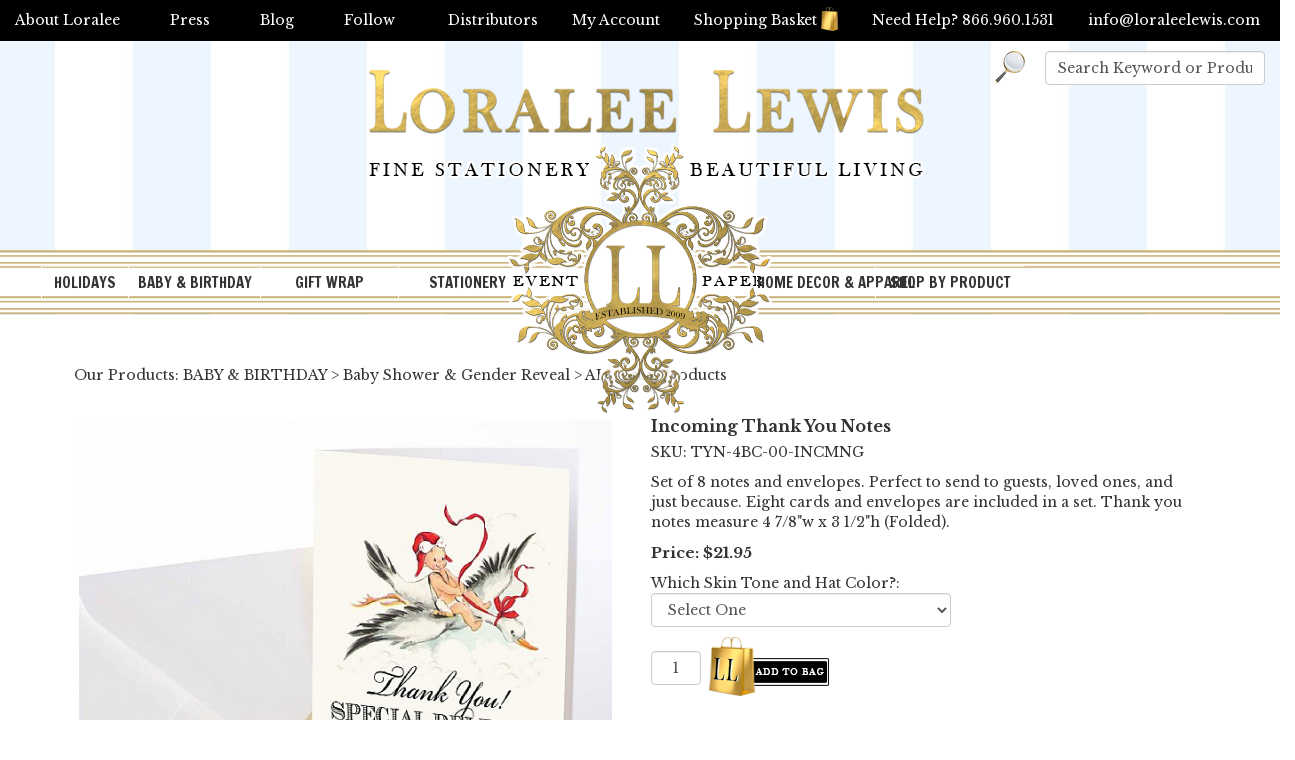

--- FILE ---
content_type: text/html; Charset=utf-8
request_url: https://www.loraleelewis.com/store/pc/Incoming-Thank-You-Notes-2297p2609.htm
body_size: 71275
content:
<!DOCTYPE html>
<html lang="en" prefix="og: http://ogp.me/ns#">
<head itemscope itemtype="http://schema.org/WebSite">

<script>
	scGAType = "2";
	scGAEventAddShippingInfo = "0";
	scGAEventAddPaymentInfo = "0";
	scCurCode="USD";
	scGAEventBeginCheckout = "0";
	scGAEventPurchase = "0";

</script>

	<script>
		function sendGAEvent(event_name, event_parameters){
			window.dataLayer = window.dataLayer || [];
			ecommerce=event_parameters
			dataLayer.push({ ecommerce: null });
			dataLayer.push({'event':event_name,'ecommerce':ecommerce});
		}
		</script>
		<!-- Google Tag Manager -->
		<script>(function(w,d,s,l,i){w[l]=w[l]||[];w[l].push({'gtm.start':
		new Date().getTime(),event:'gtm.js'});var f=d.getElementsByTagName(s)[0],
		j=d.createElement(s),dl=l!='dataLayer'?'&l='+l:'';j.async=true;j.src=
		'https://www.googletagmanager.com/gtm.js?id='+i+dl;f.parentNode.insertBefore(j,f);
		})(window,document,'script','dataLayer','GTM-5ZTJGT6');</script>
		<!-- End Google Tag Manager -->


	
<meta name="p:domain_verify" content="fcd1a750b35244a0cc190ba54cd69f17"/>
<meta name="p:domain_verify" content="5551da5d551e55670e0cb6cabd929fc6"/>
<meta charset="UTF-8" />
<TITLE itemprop="name">Incoming Thank You Notes</TITLE>
<META NAME="Description" CONTENT="Set of 8 notes and envelopes. Perfect to send to guests, loved ones, and just because. Eight cards and envelopes are included in a set. Thank you notes measure 4 7/8w x 3 1/2h (Folded)." />
<META NAME="Keywords" CONTENT="Incoming Collection (Red), thank you note, thank you card, thank you card, notecard, party stationery, event note card, baby shower thank you note, shower thank you note, baby shower stationary, gender reveal thank you, gender reveal stationary, incoming, incoming collection, incoming thank you notes, baby shower, baby shower thank you notes, thanks, thank you," />
<META NAME="Robots" CONTENT="index,follow" />
<META NAME="Revisit-after" CONTENT="30" />
<link rel="canonical" href="https://www.loraleelewis.com/store/pc/Incoming-Thank-You-Notes-p2609.htm" />
<link rel="image_src" href="https://www.loraleelewis.com/store/pc/catalog/thankyouincoming_590_general.jpg" />
<meta property="og:title" content="Incoming Thank You Notes" />
<meta property="og:type" content="website" />
<meta property="og:url" content="https://www.loraleelewis.com/store/pc/Incoming-Thank-You-Notes-p2609.htm" />
<meta property="og:image" content="https://www.loraleelewis.com/store/pc/catalog/thankyouincoming_590_general.jpg" />
<meta property="og:site_name" content="Loralee Lewis, Inc." />


    <link type="text/css" rel="stylesheet" href="/store/pc/css/bootstrap.min.css" /> 
    
    

    <link type="text/css" rel="stylesheet" href="/store/pc/css/datepicker3.css" />
    <link type="text/css" rel="stylesheet" href="/store/pc/css/facebook.css" />
    <link type="text/css" rel="stylesheet" href="/store/pc/css/screen.css" />
    <link type="text/css" rel="stylesheet" href="/store/pc/css/pcStorefront.css" />
    <link type="text/css" rel="stylesheet" href="/store/pc/css/quickview.css" />
    <link type="text/css" rel="stylesheet" href="/store/pc/css/pcSearchFields.css" />
    <link type="text/css" rel="stylesheet" href="/store/pc/css/search.min.css" />
    
    
    <link type="text/css" rel="stylesheet" href="/store/includes/mojozoom/mojozoom.css" />
    <link type="text/css" rel="stylesheet" href="/store/includes/jquery/nivo-slider/nivo-slider.css" media="screen" />
    <link type="text/css" rel="stylesheet" href="/store/includes/jquery/nivo-slider/productcart.css" media="screen" />


 
<meta name=""viewport"" content=""width=device-width, initial-scale=1, maximum-scale=1, user-scalable=no"">
<link href="https://fonts.googleapis.com/css?family=Open+Sans:400,600|Oswald:300,400,500,600,700" rel="stylesheet">
<link href="https://fonts.googleapis.com/css?family=Great+Vibes" rel="stylesheet">
<link href="https://fonts.googleapis.com/css?family=Francois+One|Libre+Baskerville:400,700" rel="stylesheet"> 


    <link type="text/css" rel="stylesheet" href="/store/pc/css/bootstrap.min.css" /> 
    
    

    <link type="text/css" rel="stylesheet" href="/store/pc/css/datepicker3.css" />
    <link type="text/css" rel="stylesheet" href="/store/pc/css/facebook.css" />
    <link type="text/css" rel="stylesheet" href="/store/pc/css/screen.css" />
    <link type="text/css" rel="stylesheet" href="/store/pc/css/pcStorefront.css" />
    <link type="text/css" rel="stylesheet" href="/store/pc/css/quickview.css" />
    <link type="text/css" rel="stylesheet" href="/store/pc/css/pcSearchFields.css" />
    <link type="text/css" rel="stylesheet" href="/store/pc/css/search.min.css" />
    
    
    <link type="text/css" rel="stylesheet" href="/store/includes/mojozoom/mojozoom.css" />
    <link type="text/css" rel="stylesheet" href="/store/includes/jquery/nivo-slider/nivo-slider.css" media="screen" />
    <link type="text/css" rel="stylesheet" href="/store/includes/jquery/nivo-slider/productcart.css" media="screen" />
    



<link rel="stylesheet" href="/slider/default/default.css" type="text/css" media="screen" />
<link rel="stylesheet" href="/slider/nivo-slider.css" type="text/css" media="screen" />

<link href="/p7csslm/p7csslm10-v521.css" rel="stylesheet" type="text/css" />
<link rel="icon" type="image/ico" href="https://www.loraleelewis.com/favicon.ico"/>

<script src="/store/pc/theme/loralee/js/superfish.js"></script>
<link type="text/css" rel="stylesheet" href="/store/pc/theme/loralee/css/superfish.css" />

<link type="text/css" rel="stylesheet" href="/store/pc/theme/loralee/css/theme.css" />

<script src="/store/includes/jquery/jquery-1.11.0.min.js"></script>
<script type="text/javascript">
	var $pc = jQuery.noConflict();
	var $ = $pc;
</script><meta name="viewport" content="width=device-width, initial-scale=1, maximum-scale=1">
</head>
<body itemscope itemtype="http://schema.org/WebSite">

		<!-- Google Tag Manager (noscript) -->
		<noscript><iframe src="https://www.googletagmanager.com/ns.html?id=GTM-5ZTJGT6"
		height="0" width="0" style="display:none;visibility:hidden"></iframe></noscript>
		<!-- End Google Tag Manager (noscript) -->
	
<div id="pcMainService" data-ng-controller="serviceCtrl"></div> 
 
<script src="/store/pc/theme/loralee/js/jquery.pcmenu.js"></script>
<script src="/store/pc/theme/loralee/js/jquery.meanmenu.js"></script>
<script>
	(function($){
		jQuery(document).ready(function() {
			jQuery('.pc-nav').meanmenu({meanScreenWidth: "767", meanRemoveAttrs: true});
            jQuery('#mobilewrapper').show();
		});
	})(jQuery);
</script>


<div class="testline" style="position:absolute;top:0; left:50%; width:2px; margin-left:-1px; height:300px; background:#f00; display:none;"></div>
<div id="wrapper">
	<div id="masthead">
			<div id="blackbar">
				<div class="left">
				<ul class="">
					<li><a href="https://www.loraleelewis.com/store/pc/viewcontent.asp?idpage=5">About Loralee</a></li>
					<li><a href="https://www.loraleelewis.com/store/pc/viewcontent.asp?idpage=1">Press</a></li>
					<li><a href="https://www.loraleelewis.com/blog/" target="_blank">Blog</a></li>
					<li class="title"><a href="#">Follow</a>
						<ul>
							<li><a href="https://www.pinterest.com/loraleelewis/" target="_blank">Pinterest</a></li>
							<li><a href="https://twitter.com/loraleel" target="_blank">Twitter</a></li>
							<li><a href="https://www.facebook.com/LoraleeLewisLL" target="_blank">Facebook</a></li>
							<li><a href="https://www.instagram.com/loraleelewis/?hl=en" target="_blank">Instagram</a></li>
						</ul>
					</li>
				</ul>
				
				</div>
				<div class="right">
				<a href="https://www.loraleelewis.com/store/pc/Stockists-d19.htm">Distributors</a>
				<a href="https://www.loraleelewis.com/store/pc/Checkout.asp?cmode=1">My Account</a>
				<a href="https://www.loraleelewis.com/store/pc/viewcart.asp">Shopping Basket<img src="/images/shoppingbag.png" class="shoppingbasket"/></a>
				<span>Need Help? 866.960.1531</span>
				<a class="email" href="mailto:info@loraleelewis.com">info@loraleelewis.com</a>
				</div>
			</div>

		<div class="content">
			<div id="logo"><a href="https://www.loraleelewis.com/"></a></div>
			<div id="searcharea">
				<div align="right">
				
						<form action="https://www.loraleelewis.com/store/pc/showsearchresults.asp" name="search" class="search" method="get">
						<input type="hidden" name="pageStyle" value="H">
						
						<input name="keyword" type="text" class="form-control" style="width:auto;" onfocus="this.value = ( this.value == this.defaultValue ) ? '' : this.value;return true;" value="Search Keyword or Product #"/>
						<a class="searchbtn" style="color:#c90; font-size:25px;font-family: 'Oswald', sans-serif;"href="javascript:document.search.submit()" title="Search"><img src="/images/search-2.png"></a></form>
					</div>
				</div>
			</div>
			<div id="topmenu-wrap">
			<div id="topborder"></div>
			<div id="topmenu">
				<div class="topbot-border" id="menudelay">
			<ul id="menubar99" class="sf-menu sf-menu-vertical">

<li><a href="https://www.loraleelewis.com/store/pc/HOLIDAYS-c86.htm" class="MenuBarItemSubmenu">HOLIDAYS</a>
<ul>
<li><a href="https://www.loraleelewis.com/store/pc/Christmas-c87.htm" class="MenuBarItemSubmenu">Christmas</a>
<ul>
<li><a href="https://www.loraleelewis.com/store/pc/All-Christmas-Products-c2334.htm">All Christmas Products</a>
</li>
<li><a href="https://www.loraleelewis.com/store/pc/Christmas-Wrapping-Paper-c2392.htm">Christmas Wrapping Paper</a>
</li>
<li><a href="https://www.loraleelewis.com/store/pc/Holiday-Pillows-c2471.htm">Holiday Pillows</a>
</li>
<li><a href="https://www.loraleelewis.com/store/pc/Christmas-Pajamas-c2472.htm">Christmas Pajamas</a>
</li>
<li><a href="https://www.loraleelewis.com/store/pc/Retro-Reindeer-Collection-c2155.htm">Retro Reindeer Collection</a>
</li>
<li><a href="https://www.loraleelewis.com/store/pc/St-Nick-Cinema-Collection-c2202.htm">St. Nick Cinema Collection</a>
</li>
<li><a href="https://www.loraleelewis.com/store/pc/Santa-s-Workshop-Collection-c1017.htm">Santa's Workshop Collection</a>
</li>
<li><a href="https://www.loraleelewis.com/store/pc/Oh-Goodie-Collection-c2391.htm">Oh Goodie Collection</a>
</li>
<li><a href="https://www.loraleelewis.com/store/pc/Sweet-Holiday-Collection-c2176.htm">Sweet Holiday Collection</a>
</li>
<li><a href="https://www.loraleelewis.com/store/pc/A-Lot-Like-Christmas-Collection-c690.htm">A Lot Like Christmas Collection</a>
</li>
<li><a href="https://www.loraleelewis.com/store/pc/Mingle-All-The-Way-Collection-c2378.htm">Mingle All The Way Collection</a>
</li>
<li><a href="https://www.loraleelewis.com/store/pc/Ice-Skate-Celebrate-Collection-c2466.htm">Ice Skate &amp; Celebrate Collection</a>
</li>
<li><a href="https://www.loraleelewis.com/store/pc/Gingerbread-Collection-c361.htm">Gingerbread Collection</a>
</li>
<li><a href="https://www.loraleelewis.com/store/pc/Vintage-Snow-Party-Collection-c2140.htm">Vintage Snow Party Collection</a>
</li>
<li><a href="https://www.loraleelewis.com/store/pc/Sugar-Plum-Fairy-Nutcracker-Collection-c1012.htm">Sugar Plum Fairy Nutcracker Collection</a>
</li>
<li><a href="https://www.loraleelewis.com/store/pc/Twelve-Days-of-Christmas-Collection-c2157.htm">Twelve Days of Christmas Collection</a>
</li>
<li><a href="https://www.loraleelewis.com/store/pc/Santa-Baby-Collection-c693.htm">Santa Baby Collection</a>
</li>
<li><a href="https://www.loraleelewis.com/store/pc/Hung-With-Care-Collection-c362.htm">Hung With Care Collection</a>
</li>
<li><a href="https://www.loraleelewis.com/store/pc/Holiday-Ho-Ho-Hoedown-c2393.htm">Holiday Ho Ho Hoedown</a>
</li>
<li><a href="https://www.loraleelewis.com/store/pc/Peppermint-Cheer-Collection-c375.htm">Peppermint Cheer Collection</a>
</li>
<li><a href="https://www.loraleelewis.com/store/pc/Festive-Fun-Collection-c2376.htm">Festive Fun Collection</a>
</li>
<li><a href="https://www.loraleelewis.com/store/pc/Mistletoe-Martinis-Collection-c689.htm">Mistletoe &amp; Martinis Collection</a>
</li>
<li><a href="https://www.loraleelewis.com/store/pc/Vintage-Ski-Lodge-Collection-c368.htm">Vintage Ski Lodge Collection</a>
</li>
<li><a href="https://www.loraleelewis.com/store/pc/Reindeer-Games-Collection-c686.htm">Reindeer Games Collection</a>
</li>
<li><a href="https://www.loraleelewis.com/store/pc/Oh-What-Fun-Collection-c365.htm">Oh What Fun Collection</a>
</li>
</ul>
</li>
<li><a href="https://www.loraleelewis.com/store/pc/Halloween-c90.htm" class="MenuBarItemSubmenu">Halloween</a>
<ul>
<li><a href="https://www.loraleelewis.com/store/pc/All-Halloween-Products-c2175.htm">All Halloween Products</a>
</li>
<li><a href="https://www.loraleelewis.com/store/pc/Halloween-Gift-Wrap-c2470.htm">Halloween Gift Wrap</a>
</li>
<li><a href="https://www.loraleelewis.com/store/pc/Halloween-Pillows-c2390.htm">Halloween Pillows</a>
</li>
<li><a href="https://www.loraleelewis.com/store/pc/Witches-Tea-Collection-c2230.htm">Witches Tea Collection</a>
</li>
<li><a href="https://www.loraleelewis.com/store/pc/Something-Wicked-Collection-c2134.htm">Something Wicked Collection</a>
</li>
<li><a href="https://www.loraleelewis.com/store/pc/Day-of-The-Dead-Collection-c2381.htm">Day of The Dead Collection</a>
</li>
<li><a href="https://www.loraleelewis.com/store/pc/Haunted-Mansion-Collection-c239.htm">Haunted Mansion Collection</a>
</li>
<li><a href="https://www.loraleelewis.com/store/pc/Dancing-Skeletons-Collection-c2380.htm">Dancing Skeletons Collection</a>
</li>
<li><a href="https://www.loraleelewis.com/store/pc/Frighteningly-Fun-Fest-c2173.htm">Frighteningly Fun Fest</a>
</li>
<li><a href="https://www.loraleelewis.com/store/pc/Children-s-Halloween-Silhouette-Collection-c235.htm">Children's Halloween Silhouette Collection</a>
</li>
<li><a href="https://www.loraleelewis.com/store/pc/Mad-Scientist-Collection-c2225.htm">Mad Scientist Collection</a>
</li>
<li><a href="https://www.loraleelewis.com/store/pc/Ghoulish-and-Glam-Collection-c743.htm">Ghoulish and Glam Collection</a>
</li>
<li><a href="https://www.loraleelewis.com/store/pc/Whoooo-Halloween-Collection-c752.htm">Whoooo Halloween Collection</a>
</li>
<li><a href="https://www.loraleelewis.com/store/pc/Witches-Dance-Collection-c753.htm">Witches Dance Collection</a>
</li>
<li><a href="https://www.loraleelewis.com/store/pc/Retro-Ghouls-Night-Collection-c750.htm">Retro Ghouls Night Collection</a>
</li>
<li><a href="https://www.loraleelewis.com/store/pc/Classic-Children-s-Costume-Collection-c236.htm">Classic Children's Costume Collection</a>
</li>
<li><a href="https://www.loraleelewis.com/store/pc/Mad-Cat-Collection-c240.htm">Mad Cat Collection</a>
</li>
<li><a href="https://www.loraleelewis.com/store/pc/Bones-Collection-c740.htm">Bones Collection</a>
</li>
<li><a href="https://www.loraleelewis.com/store/pc/Vintage-Trick-or-Treat-Collection-c242.htm">Vintage Trick-or-Treat Collection</a>
</li>
</ul>
</li>
<li><a href="https://www.loraleelewis.com/store/pc/Thanksgiving-c89.htm" class="MenuBarItemSubmenu">Thanksgiving</a>
<ul>
<li><a href="https://www.loraleelewis.com/store/pc/All-Thanksgiving-Products-c2325.htm">All Thanksgiving Products</a>
</li>
<li><a href="https://www.loraleelewis.com/store/pc/Traditional-Thanksgiving-Collection-c289.htm">Traditional Thanksgiving Collection</a>
</li>
<li><a href="https://www.loraleelewis.com/store/pc/Fall-Floral-Collection-c2203.htm">Fall Floral Collection</a>
</li>
<li><a href="https://www.loraleelewis.com/store/pc/Leaves-and-Acorns-Collection-c288.htm">Leaves and Acorns Collection</a>
</li>
<li><a href="https://www.loraleelewis.com/store/pc/Through-the-Woods-Collection-c1011.htm">Through the Woods Collection</a>
</li>
</ul>
</li>
<li><a href="https://www.loraleelewis.com/store/pc/New-Year-c88.htm">New Year</a>
</li>
<li><a href="https://www.loraleelewis.com/store/pc/Valentines-c92.htm" class="MenuBarItemSubmenu">Valentines</a>
<ul>
<li><a href="https://www.loraleelewis.com/store/pc/All-Valentine-Products-c2332.htm">All Valentine Products</a>
</li>
</ul>
</li>
<li><a href="https://www.loraleelewis.com/store/pc/Easter-c91.htm" class="MenuBarItemSubmenu">Easter</a>
<ul>
<li><a href="https://www.loraleelewis.com/store/pc/All-Easter-Products-c2333.htm">All Easter Products</a>
</li>
<li><a href="https://www.loraleelewis.com/store/pc/Easter-Spring-Gift-Wrap-c2476.htm">Easter &amp; Spring Gift Wrap</a>
</li>
<li><a href="https://www.loraleelewis.com/store/pc/Easter-Delivery-c2212.htm">Easter Delivery</a>
</li>
<li><a href="https://www.loraleelewis.com/store/pc/Spring-Blooms-Collection-c2209.htm">Spring Blooms Collection</a>
</li>
</ul>
</li>
<li><a href="https://www.loraleelewis.com/store/pc/Fourth-of-July-c577.htm">Fourth of July</a>
</li>
</ul>
</li>
<li><a href="https://www.loraleelewis.com/store/pc/BABY-BIRTHDAY-c2287.htm" class="MenuBarItemSubmenu">BABY &amp; BIRTHDAY</a>
<ul>
<li><a href="https://www.loraleelewis.com/store/pc/Baby-Shower-Gender-Reveal-c40.htm" class="MenuBarItemSubmenu">Baby Shower &amp; Gender Reveal</a>
<ul>
<li><a href="https://www.loraleelewis.com/store/pc/ALL-Baby-Products-c2297.htm">ALL Baby Products</a>
</li>
<li><a href="https://www.loraleelewis.com/store/pc/Incoming-Collection-c763.htm">Incoming Collection</a>
</li>
<li><a href="https://www.loraleelewis.com/store/pc/Nursery-Rhyme-Collection-c2408.htm">Nursery Rhyme Collection</a>
</li>
<li><a href="https://www.loraleelewis.com/store/pc/Special-Delivery-Collection-c887.htm">Special Delivery Collection</a>
</li>
<li><a href="https://www.loraleelewis.com/store/pc/Happy-Floral-Collection-c2401.htm">Happy Floral Collection</a>
</li>
<li><a href="https://www.loraleelewis.com/store/pc/Duckling-Collection-c629.htm">Duckling Collection</a>
</li>
<li><a href="https://www.loraleelewis.com/store/pc/Crown-Prince-Collection-c1107.htm">Crown Prince Collection</a>
</li>
<li><a href="https://www.loraleelewis.com/store/pc/Crown-Princess-Collection-c1104.htm">Crown Princess Collection</a>
</li>
<li><a href="https://www.loraleelewis.com/store/pc/Sunrise-Garden-Collection-c2405.htm">Sunrise Garden Collection</a>
</li>
<li><a href="https://www.loraleelewis.com/store/pc/Flamingle-Collection-c2383.htm">Flamingle Collection</a>
</li>
<li><a href="https://www.loraleelewis.com/store/pc/Baby-Bottle-Collection-Mint-c2177.htm">Baby Bottle Collection (Mint)</a>
</li>
<li><a href="https://www.loraleelewis.com/store/pc/Baby-Bottle-Collection-Pink-c2341.htm">Baby Bottle Collection (Pink)</a>
</li>
<li><a href="https://www.loraleelewis.com/store/pc/Baby-Bottle-Collection-Available-in-Pink-Blue-and-Mint-c2342.htm">Baby Bottle Collection (Available in Pink, Blue, and Mint)</a>
</li>
<li><a href="https://www.loraleelewis.com/store/pc/Bunny-Book-Garden-Collection-c2207.htm">Bunny &amp; Book Garden Collection</a>
</li>
<li><a href="https://www.loraleelewis.com/store/pc/Queen-Bee-Collection-c2370.htm">Queen Bee Collection</a>
</li>
<li><a href="https://www.loraleelewis.com/store/pc/Twinkle-Little-Star-Collection-c2343.htm">Twinkle Little Star Collection</a>
</li>
<li><a href="https://www.loraleelewis.com/store/pc/Circus-Collection-Girl-Version-c2354.htm">Circus Collection (Girl Version)</a>
</li>
<li><a href="https://www.loraleelewis.com/store/pc/Circus-Collection-Boy-Version-c2353.htm">Circus Collection (Boy Version)</a>
</li>
<li><a href="https://www.loraleelewis.com/store/pc/Noah-s-Ark-Collection-c2143.htm">Noah's Ark Collection</a>
</li>
<li><a href="https://www.loraleelewis.com/store/pc/Posie-Pram-Collection-c2232.htm">Posie Pram Collection</a>
</li>
<li><a href="https://www.loraleelewis.com/store/pc/Bouncing-Baby-Boy-Collection-Brown-Baby-Version-c2340.htm">Bouncing Baby Boy Collection (Brown Baby Version)</a>
</li>
<li><a href="https://www.loraleelewis.com/store/pc/Bouncing-Baby-Boy-Collection-Caucasian-Version-c1065.htm">Bouncing Baby Boy Collection (Caucasian Version)</a>
</li>
<li><a href="https://www.loraleelewis.com/store/pc/Pram-Cameo-Collection-Blue-Version-c1076.htm">Pram Cameo Collection (Blue Version)</a>
</li>
<li><a href="https://www.loraleelewis.com/store/pc/Blessing-Collection-Girl-c1066.htm">Blessing Collection (Girl)</a>
</li>
<li><a href="https://www.loraleelewis.com/store/pc/Gold-Crown-Collection-c2351.htm">Gold Crown Collection</a>
</li>
</ul>
</li>
<li><a href="https://www.loraleelewis.com/store/pc/First-Birthday-c80.htm" class="MenuBarItemSubmenu">First Birthday</a>
<ul>
<li><a href="https://www.loraleelewis.com/store/pc/All-1st-Birthday-Products-c2328.htm">All 1st Birthday Products</a>
</li>
<li><a href="https://www.loraleelewis.com/store/pc/Birthday-Bear-Blue-Collection-c2181.htm">Birthday Bear Blue Collection</a>
</li>
<li><a href="https://www.loraleelewis.com/store/pc/Birthday-Bear-Pink-Collection-c2182.htm">Birthday Bear Pink Collection</a>
</li>
<li><a href="https://www.loraleelewis.com/store/pc/Birthday-Bear-Yellow-Collection-c1048.htm">Birthday Bear Yellow Collection</a>
</li>
<li><a href="https://www.loraleelewis.com/store/pc/Animals-on-Parade-Collection-c102.htm">Animals on Parade Collection</a>
</li>
<li><a href="https://www.loraleelewis.com/store/pc/Little-Deer-Collection-c657.htm">Little Deer Collection</a>
</li>
<li><a href="https://www.loraleelewis.com/store/pc/Circus-Collection-Boy-Version-c2349.htm">Circus Collection (Boy Version)</a>
</li>
<li><a href="https://www.loraleelewis.com/store/pc/Circus-Collection-Girl-Version-c2350.htm">Circus Collection (Girl Version)</a>
</li>
<li><a href="https://www.loraleelewis.com/store/pc/Crown-Prince-Collection-c1108.htm">Crown Prince Collection</a>
</li>
<li><a href="https://www.loraleelewis.com/store/pc/Crown-Princess-Collection-c1100.htm">Crown Princess Collection</a>
</li>
<li><a href="https://www.loraleelewis.com/store/pc/Twinkle-Little-Star-Collection-c2346.htm">Twinkle Little Star Collection</a>
</li>
<li><a href="https://www.loraleelewis.com/store/pc/Sunshine-Collection-c928.htm">Sunshine Collection</a>
</li>
<li><a href="https://www.loraleelewis.com/store/pc/Noah-s-Ark-Collection-c2141.htm">Noah's Ark Collection</a>
</li>
<li><a href="https://www.loraleelewis.com/store/pc/Vintage-1st-Birthday-Collection-Girl-c771.htm">Vintage 1st Birthday Collection (Girl)</a>
</li>
<li><a href="https://www.loraleelewis.com/store/pc/Vintage-1st-Birthday-Collection-Boy-c772.htm">Vintage 1st Birthday Collection (Boy)</a>
</li>
<li><a href="https://www.loraleelewis.com/store/pc/Little-Princess-Collection-c777.htm">Little Princess Collection</a>
</li>
<li><a href="https://www.loraleelewis.com/store/pc/Fireman-Collection-c2362.htm">Fireman Collection</a>
</li>
<li><a href="https://www.loraleelewis.com/store/pc/Train-Collection-c2161.htm">Train Collection</a>
</li>
<li><a href="https://www.loraleelewis.com/store/pc/Come-One-Come-All-Collection-c481.htm">Come One Come All Collection</a>
</li>
<li><a href="https://www.loraleelewis.com/store/pc/Butterfly-Wings-Collection-c2136.htm">Butterfly Wings Collection</a>
</li>
</ul>
</li>
<li><a href="https://www.loraleelewis.com/store/pc/Christening-Baptism-c2292.htm" class="MenuBarItemSubmenu">Christening &amp; Baptism</a>
<ul>
<li><a href="https://www.loraleelewis.com/store/pc/See-All-Christening-Baptism-Products-c2326.htm">See All Christening &amp; Baptism Products</a>
</li>
<li><a href="https://www.loraleelewis.com/store/pc/Classic-Monogram-Collection-in-Navy-Green-c2386.htm">Classic Monogram Collection in Navy &amp; Green</a>
</li>
<li><a href="https://www.loraleelewis.com/store/pc/Classic-Monogram-Collection-in-Navy-Pink-c2387.htm">Classic Monogram Collection in Navy &amp; Pink</a>
</li>
<li><a href="https://www.loraleelewis.com/store/pc/Sunrise-Garden-Collection-c2406.htm">Sunrise Garden Collection</a>
</li>
<li><a href="https://www.loraleelewis.com/store/pc/Blessing-Collection-Boy-c2294.htm">Blessing Collection (Boy)</a>
</li>
<li><a href="https://www.loraleelewis.com/store/pc/Blessing-Collection-Girl-c2293.htm">Blessing Collection (Girl)</a>
</li>
<li><a href="https://www.loraleelewis.com/store/pc/Crown-Prince-Collection-c2295.htm">Crown Prince Collection</a>
</li>
<li><a href="https://www.loraleelewis.com/store/pc/Crown-Princess-Collection-c2296.htm">Crown Princess Collection</a>
</li>
</ul>
</li>
<li><a href="https://www.loraleelewis.com/store/pc/Birthday-c78.htm" class="MenuBarItemSubmenu">Birthday</a>
<ul>
<li><a href="https://www.loraleelewis.com/store/pc/All-Birthday-Products-c2327.htm">All Birthday Products</a>
</li>
<li><a href="https://www.loraleelewis.com/store/pc/Mermaid-Collection-c2159.htm">Mermaid Collection</a>
</li>
<li><a href="https://www.loraleelewis.com/store/pc/Cinderella-Collection-c2163.htm">Cinderella Collection</a>
</li>
<li><a href="https://www.loraleelewis.com/store/pc/Golf-Par-Tee-Collection-c2490.htm">Golf Par-Tee Collection</a>
</li>
<li><a href="https://www.loraleelewis.com/store/pc/Lobster-Seafood-Boil-Collection-c2491.htm">Lobster Seafood Boil Collection</a>
</li>
<li><a href="https://www.loraleelewis.com/store/pc/Flamingo-Flamboyance-Collection-c2414.htm">Flamingo Flamboyance Collection</a>
</li>
<li><a href="https://www.loraleelewis.com/store/pc/Unicorn-Collection-c2227.htm">Unicorn Collection</a>
</li>
<li><a href="https://www.loraleelewis.com/store/pc/All-Aboard-Collection-c435.htm">All Aboard Collection</a>
</li>
<li><a href="https://www.loraleelewis.com/store/pc/A-Trip-to-Paris-Collection-c2199.htm">A Trip to Paris Collection</a>
</li>
<li><a href="https://www.loraleelewis.com/store/pc/Circus-Collection-Girl-Version-c2236.htm">Circus Collection (Girl Version)</a>
</li>
<li><a href="https://www.loraleelewis.com/store/pc/Circus-Collection-Boy-Version-c2348.htm">Circus Collection (Boy Version)</a>
</li>
<li><a href="https://www.loraleelewis.com/store/pc/Runway-Collection-c2373.htm">Runway Collection</a>
</li>
<li><a href="https://www.loraleelewis.com/store/pc/Western-Cowboy-Collection-c2179.htm">Western Cowboy Collection</a>
</li>
<li><a href="https://www.loraleelewis.com/store/pc/Noah-s-Ark-Collection-c2142.htm">Noah's Ark Collection</a>
</li>
<li><a href="https://www.loraleelewis.com/store/pc/Fancy-Affair-Collection-c547.htm">Fancy Affair Collection</a>
</li>
<li><a href="https://www.loraleelewis.com/store/pc/Ice-Skate-Celebrate-Collection-c2413.htm">Ice Skate &amp; Celebrate Collection</a>
</li>
<li><a href="https://www.loraleelewis.com/store/pc/Happy-Floral-Collection-c2395.htm">Happy Floral Collection</a>
</li>
<li><a href="https://www.loraleelewis.com/store/pc/Berry-Sweet-Collection-c454.htm">Berry Sweet Collection</a>
</li>
<li><a href="https://www.loraleelewis.com/store/pc/Sunrise-Garden-Collection-c2402.htm">Sunrise Garden Collection</a>
</li>
<li><a href="https://www.loraleelewis.com/store/pc/Animals-on-Parade-Collection-c180.htm">Animals on Parade Collection</a>
</li>
<li><a href="https://www.loraleelewis.com/store/pc/Equestrian-Collection-c466.htm">Equestrian Collection</a>
</li>
<li><a href="https://www.loraleelewis.com/store/pc/Birthday-Bear-Blue-c1049.htm">Birthday Bear (Blue)</a>
</li>
<li><a href="https://www.loraleelewis.com/store/pc/Birthday-Bear-Yellow-c2167.htm">Birthday Bear (Yellow)</a>
</li>
<li><a href="https://www.loraleelewis.com/store/pc/Birthday-Bear-Pink-c1063.htm">Birthday Bear (Pink)</a>
</li>
<li><a href="https://www.loraleelewis.com/store/pc/Dinosaur-Collection-c2228.htm">Dinosaur Collection</a>
</li>
<li><a href="https://www.loraleelewis.com/store/pc/Treat-Yourself-Collection-c2369.htm">Treat Yourself Collection</a>
</li>
<li><a href="https://www.loraleelewis.com/store/pc/Flamingle-Collection-c2382.htm">Flamingle Collection</a>
</li>
<li><a href="https://www.loraleelewis.com/store/pc/Aloha-Girl-Collection-c923.htm">Aloha Girl Collection</a>
</li>
<li><a href="https://www.loraleelewis.com/store/pc/What-s-Cookin-Collection-c2396.htm">What's Cookin' Collection</a>
</li>
<li><a href="https://www.loraleelewis.com/store/pc/Buckaroo-Cowboy-Cowgirl-Collection-c475.htm">Buckaroo Cowboy/Cowgirl Collection</a>
</li>
<li><a href="https://www.loraleelewis.com/store/pc/Audrey-Dahling-Collection-c2152.htm">Audrey Dahling! Collection</a>
</li>
<li><a href="https://www.loraleelewis.com/store/pc/American-Picnic-Collection-c573.htm">American Picnic Collection</a>
</li>
<li><a href="https://www.loraleelewis.com/store/pc/Banderitas-Fiesta-Collection-c2221.htm">Banderitas Fiesta Collection</a>
</li>
<li><a href="https://www.loraleelewis.com/store/pc/Anchors-Aweigh-Collection-c1057.htm">Anchors Aweigh Collection</a>
</li>
<li><a href="https://www.loraleelewis.com/store/pc/Hip-Hippo-Hooray-Collection-c2359.htm">Hip Hippo Hooray Collection</a>
</li>
<li><a href="https://www.loraleelewis.com/store/pc/Butterfly-Wings-Collection-c2135.htm">Butterfly Wings Collection</a>
</li>
<li><a href="https://www.loraleelewis.com/store/pc/Daisy-Floral-Collection-c2219.htm">Daisy Floral Collection</a>
</li>
<li><a href="https://www.loraleelewis.com/store/pc/Rhinestone-Cowgirl-Collection-c478.htm">Rhinestone Cowgirl Collection</a>
</li>
<li><a href="https://www.loraleelewis.com/store/pc/Around-the-World-Collection-c447.htm">Around the World Collection</a>
</li>
<li><a href="https://www.loraleelewis.com/store/pc/Black-and-White-Collection-c909.htm">Black and White Collection</a>
</li>
<li><a href="https://www.loraleelewis.com/store/pc/Once-Upon-A-Time-Collection-c634.htm">Once Upon A Time Collection</a>
</li>
<li><a href="https://www.loraleelewis.com/store/pc/New-York-New-York-Collection-c2364.htm">New York New York Collection</a>
</li>
<li><a href="https://www.loraleelewis.com/store/pc/B-is-For-Birthday-Collection-c385.htm">B is For Birthday Collection</a>
</li>
<li><a href="https://www.loraleelewis.com/store/pc/Alice-In-Wonderland-Collection-c641.htm">Alice In Wonderland Collection</a>
</li>
<li><a href="https://www.loraleelewis.com/store/pc/Country-Club-Collection-c2200.htm">Country Club Collection</a>
</li>
<li><a href="https://www.loraleelewis.com/store/pc/Fiesta-Collection-c2356.htm">Fiesta Collection</a>
</li>
<li><a href="https://www.loraleelewis.com/store/pc/Crown-Princess-Collection-c1098.htm">Crown Princess Collection</a>
</li>
<li><a href="https://www.loraleelewis.com/store/pc/Crown-Prince-Collection-c1103.htm">Crown Prince Collection</a>
</li>
<li><a href="https://www.loraleelewis.com/store/pc/Gold-Crown-Collection-c2169.htm">Gold Crown Collection</a>
</li>
<li><a href="https://www.loraleelewis.com/store/pc/Buccaneer-Pirate-Collection-c318.htm">Buccaneer Pirate Collection</a>
</li>
<li><a href="https://www.loraleelewis.com/store/pc/Come-One-Come-All-Collection-c488.htm">Come One Come All Collection</a>
</li>
<li><a href="https://www.loraleelewis.com/store/pc/Old-Hollywood-Collection-c264.htm">Old Hollywood Collection</a>
</li>
<li><a href="https://www.loraleelewis.com/store/pc/Fancy-Ladies-Lunch-Collection-c597.htm">Fancy Ladies Lunch Collection</a>
</li>
<li><a href="https://www.loraleelewis.com/store/pc/Cupcake-Queen-Collection-c509.htm">Cupcake Queen Collection</a>
</li>
<li><a href="https://www.loraleelewis.com/store/pc/French-Perfume-Collection-c1093.htm">French Perfume Collection</a>
</li>
<li><a href="https://www.loraleelewis.com/store/pc/Slumber-Party-Collection-c2184.htm">Slumber Party Collection</a>
</li>
<li><a href="https://www.loraleelewis.com/store/pc/Fall-County-Fair-Collection-c533.htm">Fall County Fair Collection</a>
</li>
<li><a href="https://www.loraleelewis.com/store/pc/Little-House-on-the-Prairie-Collection-c2208.htm">Little House on the Prairie Collection</a>
</li>
<li><a href="https://www.loraleelewis.com/store/pc/French-Parlour-Collection-Blue-c550.htm">French Parlour Collection (Blue)</a>
</li>
<li><a href="https://www.loraleelewis.com/store/pc/French-Parlour-Collection-Pink-c2358.htm">French Parlour Collection (Pink)</a>
</li>
<li><a href="https://www.loraleelewis.com/store/pc/Jolly-Holiday-Collection-c252.htm">Jolly Holiday Collection</a>
</li>
<li><a href="https://www.loraleelewis.com/store/pc/Little-Princess-Collection-c778.htm">Little Princess Collection</a>
</li>
<li><a href="https://www.loraleelewis.com/store/pc/Cakery-Collection-c2220.htm">Cakery Collection</a>
</li>
<li><a href="https://www.loraleelewis.com/store/pc/Ballerinas-Collection-c2234.htm">Ballerinas Collection</a>
</li>
<li><a href="https://www.loraleelewis.com/store/pc/Citrus-Sweet-Collection-c636.htm">Citrus Sweet Collection</a>
</li>
<li><a href="https://www.loraleelewis.com/store/pc/Little-Deer-Collection-c300.htm">Little Deer Collection</a>
</li>
<li><a href="https://www.loraleelewis.com/store/pc/Train-Collection-c2160.htm">Train Collection</a>
</li>
<li><a href="https://www.loraleelewis.com/store/pc/Little-Madeline-Collection-c624.htm">Little Madeline Collection</a>
</li>
<li><a href="https://www.loraleelewis.com/store/pc/Three-Wishes-Collection-c2137.htm">Three Wishes Collection</a>
</li>
<li><a href="https://www.loraleelewis.com/store/pc/Pixie-Fairy-Collection-c2127.htm">Pixie Fairy Collection</a>
</li>
<li><a href="https://www.loraleelewis.com/store/pc/Splish-Splash-Collection-c1120.htm">Splish Splash Collection</a>
</li>
<li><a href="https://www.loraleelewis.com/store/pc/Queen-Bee-Collection-c341.htm">Queen Bee Collection</a>
</li>
<li><a href="https://www.loraleelewis.com/store/pc/Twinkle-Little-Star-Collection-c2371.htm">Twinkle Little Star Collection</a>
</li>
<li><a href="https://www.loraleelewis.com/store/pc/Princess-and-The-Frog-Collection-c2133.htm">Princess and The Frog Collection</a>
</li>
<li><a href="https://www.loraleelewis.com/store/pc/Swan-Lake-Collection-c2174.htm">Swan Lake Collection</a>
</li>
<li><a href="https://www.loraleelewis.com/store/pc/Happy-Camper-Collection-c246.htm">Happy Camper Collection</a>
</li>
<li><a href="https://www.loraleelewis.com/store/pc/Super-Woman-Collection-c497.htm">Super Woman Collection</a>
</li>
<li><a href="https://www.loraleelewis.com/store/pc/Sunshine-Collection-c929.htm">Sunshine Collection</a>
</li>
<li><a href="https://www.loraleelewis.com/store/pc/Super-Hero-Collection-c191.htm">Super Hero Collection</a>
</li>
<li><a href="https://www.loraleelewis.com/store/pc/Kitty-Collection-c594.htm">Kitty Collection</a>
</li>
<li><a href="https://www.loraleelewis.com/store/pc/Vintage-Birthday-Collection-c298.htm">Vintage Birthday Collection</a>
</li>
<li><a href="https://www.loraleelewis.com/store/pc/Tea-Party-Collection-c2158.htm">Tea Party Collection</a>
</li>
<li><a href="https://www.loraleelewis.com/store/pc/Over-the-Rainbow-Collection-c467.htm">Over the Rainbow Collection</a>
</li>
<li><a href="https://www.loraleelewis.com/store/pc/Wizard-of-Oz-Collection-c311.htm">Wizard of Oz Collection</a>
</li>
<li><a href="https://www.loraleelewis.com/store/pc/Vegas-Collection-c620.htm">Vegas Collection</a>
</li>
<li><a href="https://www.loraleelewis.com/store/pc/Teddy-Bear-Picnic-Collection-c647.htm">Teddy Bear Picnic Collection</a>
</li>
</ul>
</li>
</ul>
</li>
<li><a href="https://www.loraleelewis.com/store/pc/GIFT-WRAP-c2322.htm" class="MenuBarItemSubmenu">GIFT WRAP</a>
<ul>
<li><a href="https://www.loraleelewis.com/store/pc/Baby-Gift-Wrap-c2480.htm">Baby Gift Wrap</a>
</li>
<li><a href="https://www.loraleelewis.com/store/pc/Floral-Gift-Wrap-c2486.htm">Floral Gift Wrap</a>
</li>
<li><a href="https://www.loraleelewis.com/store/pc/Christmas-Holiday-Gift-Wrap-c2478.htm">Christmas &amp; Holiday Gift Wrap</a>
</li>
<li><a href="https://www.loraleelewis.com/store/pc/Boutique-Gift-Wrap-c2485.htm">Boutique Gift Wrap</a>
</li>
<li><a href="https://www.loraleelewis.com/store/pc/Pattern-Plaid-and-Check-Gift-Wrap-c2489.htm">Pattern, Plaid, and Check Gift Wrap</a>
</li>
<li><a href="https://www.loraleelewis.com/store/pc/Easter-Spring-Gift-Wrap-c2482.htm">Easter &amp; Spring Gift Wrap</a>
</li>
<li><a href="https://www.loraleelewis.com/store/pc/Birthday-Gift-Wrap-c2484.htm">Birthday Gift Wrap</a>
</li>
<li><a href="https://www.loraleelewis.com/store/pc/Sports-Hobby-Travel-Gift-Wrap-c2488.htm">Sports, Hobby, &amp; Travel Gift Wrap</a>
</li>
<li><a href="https://www.loraleelewis.com/store/pc/Halloween-Fall-Gift-Wrap-c2481.htm">Halloween &amp; Fall Gift Wrap</a>
</li>
<li><a href="https://www.loraleelewis.com/store/pc/Valentine-Gift-Wrap-c2487.htm">Valentine Gift Wrap</a>
</li>
<li><a href="https://www.loraleelewis.com/store/pc/Bridal-Wedding-Gift-Wrap-c2483.htm">Bridal &amp; Wedding Gift Wrap</a>
</li>
</ul>
</li>
<li><a href="https://www.loraleelewis.com/store/pc/STATIONERY-c2456.htm" class="MenuBarItemSubmenu">STATIONERY</a>
<ul>
<li><a href="https://www.loraleelewis.com/store/pc/Stationery-c2312.htm">Stationery</a>
</li>
<li><a href="https://www.loraleelewis.com/store/pc/Journals-c2318.htm">Journals</a>
</li>
</ul>
</li>
<li><a href="https://www.loraleelewis.com/store/pc/HOME-DECOR-APPAREL-c2193.htm" class="MenuBarItemSubmenu">HOME DECOR &amp; APPAREL</a>
<ul>
<li><a href="https://www.loraleelewis.com/store/pc/Pajamas-c2417.htm">Pajamas</a>
</li>
<li><a href="https://www.loraleelewis.com/store/pc/Wallpaper-c2223.htm">Wallpaper</a>
</li>
<li><a href="https://www.loraleelewis.com/store/pc/Face-Masks-c2458.htm">Face Masks</a>
</li>
<li><a href="https://www.loraleelewis.com/store/pc/Tablecloths-Napkins-Tea-Towels-c2315.htm">Tablecloths, Napkins, &amp; Tea Towels</a>
</li>
<li><a href="https://www.loraleelewis.com/store/pc/Pillows-c2389.htm">Pillows</a>
</li>
<li><a href="https://www.loraleelewis.com/store/pc/Hand-Soap-c2468.htm">Hand Soap</a>
</li>
<li><a href="https://www.loraleelewis.com/store/pc/Trays-Coasters-c2317.htm">Trays &amp; Coasters</a>
</li>
<li><a href="https://www.loraleelewis.com/store/pc/All-Home-Decor-Products-c2324.htm">All Home Decor Products</a>
</li>
</ul>
</li>
<li><a href="https://www.loraleelewis.com/store/pc/SHOP-BY-PRODUCT-c1019.htm" class="MenuBarItemSubmenu">SHOP BY PRODUCT</a>
<ul>
<li><a href="https://www.loraleelewis.com/store/pc/Address-Labels-c1033.htm">Address Labels</a>
</li>
<li><a href="https://www.loraleelewis.com/store/pc/Banners-Garlands-c1023.htm">Banners &amp; Garlands</a>
</li>
<li><a href="https://www.loraleelewis.com/store/pc/Cupcake-Kits-c1029.htm">Cupcake Kits</a>
</li>
<li><a href="https://www.loraleelewis.com/store/pc/Favor-Tags-c1022.htm">Favor Tags</a>
</li>
<li><a href="https://www.loraleelewis.com/store/pc/Gift-Wrap-Wrapping-Paper-c2231.htm">Gift Wrap &amp; Wrapping Paper</a>
</li>
<li><a href="https://www.loraleelewis.com/store/pc/Hand-Soap-Sanitizer-c2469.htm">Hand Soap &amp; Sanitizer</a>
</li>
<li><a href="https://www.loraleelewis.com/store/pc/Invitations-c2195.htm">Invitations</a>
</li>
<li><a href="https://www.loraleelewis.com/store/pc/Journals-c2233.htm">Journals</a>
</li>
<li><a href="https://www.loraleelewis.com/store/pc/Menus-Programs-c1026.htm">Menus &amp; Programs</a>
</li>
<li><a href="https://www.loraleelewis.com/store/pc/Pajamas-Sleepwear-c2461.htm">Pajamas &amp; Sleepwear</a>
</li>
<li><a href="https://www.loraleelewis.com/store/pc/Paper-Plates-c2190.htm">Paper Plates</a>
</li>
<li><a href="https://www.loraleelewis.com/store/pc/Pillows-c2409.htm">Pillows</a>
</li>
<li><a href="https://www.loraleelewis.com/store/pc/Place-Cards-c1025.htm">Place Cards</a>
</li>
<li><a href="https://www.loraleelewis.com/store/pc/Prints-c2460.htm">Prints</a>
</li>
<li><a href="https://www.loraleelewis.com/store/pc/Stationery-c1038.htm">Stationery</a>
</li>
<li><a href="https://www.loraleelewis.com/store/pc/Stickers-Labels-c1034.htm">Stickers &amp; Labels</a>
</li>
<li><a href="https://www.loraleelewis.com/store/pc/Tablecloths-Linens-Tea-Towels-c2316.htm">Tablecloths, Linens, &amp; Tea Towels</a>
</li>
<li><a href="https://www.loraleelewis.com/store/pc/Thank-You-Notes-c2321.htm">Thank You Notes</a>
</li>
<li><a href="https://www.loraleelewis.com/store/pc/Trays-Coasters-c2197.htm">Trays &amp; Coasters</a>
</li>
<li><a href="https://www.loraleelewis.com/store/pc/Wallpaper-c2415.htm">Wallpaper</a>
</li>
<li><a href="https://www.loraleelewis.com/store/pc/Water-Bottle-Soda-Labels-c1028.htm">Water Bottle &amp; Soda Labels</a>
</li>
</ul>
</li>
</ul>

<script type=text/javascript>
var imgopen = new Image();
imgopen.src = "images/btn_collapse.gif";
var imageclose = new Image();
imageclose.src = "images/btn_expand.gif";

function UpDown(tabid)
{
	try
	{
		var etab=document.getElementById('SUB' + tabid);
		if (etab.style.display=='')
		{
			etab.style.display='none';
			var etab=document.images['IMGCAT' + tabid];
			etab.src=imageclose.src;
		}
		else
		{	
			etab.style.display='';
			var etab=document.images['IMGCAT' + tabid];
			etab.src=imgopen.src;
		}
	}
	catch(err)
	{
		return(false);
	}
	
	
}


</script>

			</div>
<script>
jQuery(window).load(function(){
    $('#menubar99').addClass('showing');
});
</script>
			
			</div>
			<div id="bottomborder"></div>
			</div>
		</div>
		
		
		<div id="content-wrap">
			<div id="center"  class="pcHome">
			
			        <script type=text/javascript>

	function validateNumber(field)
	{
		var val=field.value;
		if(!/^\d*$/.test(val)||val==0)
		{
				alert("Enter numbers greater than zero.");
				field.focus();
				field.select();
		}
	}


	function isDigit(s)
	{
	var test=""+s;
	if(test=="0"||test=="1"||test=="2"||test=="3"||test=="4"||test=="5"||test=="6"||test=="7"||test=="8"||test=="9")
	{
	return(true) ;
	}
	return(false);
	}

	function allDigit(s)
	{
	var test=""+s ;
	for (var k=0; k <test.length; k++)
	{
		var c=test.substring(k,k+1);
		if (isDigit(c)==false)
	{
	return (false);
	}
	}
	return (true);
	}

	function checkproqty(fname)
	{
	
	if (fname.value == "")
	{
		alert("Please enter a value in this field.");
		fname.focus();
		return (false);
		}
	if (allDigit(fname.value) == false)
	{
		alert("Please enter a positive integer in this field.");
		fname.focus();
		return (false);
	}
	if (fname.value == "0")
	{
		alert("Please enter a positive integer in this field.");
		fname.focus();
		return (false);
	}
	
	return (true);
	}
	

function optwin(fileName)
	{
	myFloater = window.open('','myWindow','scrollbars=yes,status=no,width=400,height=300')
	myFloater.location.href = fileName;
}

</script>

<!-- Link to MojoZoom image magnifier -->




<!-- Start Form -->

<div id="pcMain" class="pcViewPrd">
	<div class="pcMainContent" itemscope itemtype="http://schema.org/Product">
		<!-- Start Form -->
    <form autocomplete="off" method="post" action="instPrd.asp" name="additem" class="pcForms" onSubmit="return checkproqty(document.additem.quantity);">
		<script type=text/javascript>
		imagename='';
		pcv_jspIdProduct='';
		pcv_jspCurrentUrl='';
		
		function enlrge(imgnme) {
			lrgewin = window.open("about:blank", "", "height=200,width=200,status=no,titlebar=yes")
			imagename = imgnme;
			setTimeout('update()', 500)
		}

		function pcAdditionalImages(jspCurrentUrl,jspIdProduct) {
			lrgewin=window.open("about:blank","","height=600,width=800,status=no,titlebar=yes")
			pcv_jspIdProduct = jspIdProduct;
			pcv_jspCurrentUrl = jspCurrentUrl;
			setTimeout('updateAdditionalImages()',500)
		}
		
		function win(fileName)
			{
			myFloater=window.open('','myWindow','scrollbars=auto,status=no,width=500,height=400')
			myFloater.location.href=fileName;
			}
		
		function updateAdditionalImages() {
			
			doc=lrgewin.document;
			doc.open('text/html');			
			doc.write('<HTML><HEAD><TITLE>Loading Image Viewer<\/TITLE>')
			doc.write('<link type="text/css" rel="stylesheet" href="css/pcStorefront.css" /><\/HEAD>')
			doc.write('<BODY bgcolor="white" topmargin="4" leftmargin="0" rightmargin="0" onload="document.viewn.submit();" bottommargin="0">')
			doc.write('<div id="pcMain">');
			doc.write('<form name="viewn" action="viewPrdPopWindow.asp?idProduct=' + pcv_jspIdProduct + '" method="post" class="pcForms">');
			doc.write('<table class="pcMainTable"><tr><td>');		
			doc.write('<input name="idProduct" type="hidden" value="' + pcv_jspIdProduct + '" \/>');
			doc.write('<input name="pcv_strCurrentUrl" type="hidden" value="' + pcv_jspCurrentUrl + '" \/>');		
			doc.write('<\/td><\/tr><tr><td align="center">' + "Loading Product Images... If the images do not appear in 15 seconds <input type='submit' name='Submit2' value='Click Here' id='submit2' class='submit2'>." + '<\/td><\/tr><\/table>');
			doc.write('</form>');
			doc.write('</div>');
			doc.write('<\/BODY><\/HTML>');
			doc.close();
		}

		function update() {
			doc = lrgewin.document;
			doc.open('text/html');
			doc.write('<HTML><HEAD><TITLE>Enlarged Image<\/TITLE><\/HEAD><BODY bgcolor="white" onLoad="if  (self.resizeTo) self.resizeTo((document.images[0].width+60),(document.images[0].height+150)); return false;" topmargin="4" leftmargin="0" rightmargin="0" bottommargin="0"><table width=""' + document.images[0].width + '" border="0" cellspacing="0" cellpadding="0" align="center"><tr><td>');
			doc.write('<IMG style="max-width: 1024px; max-height: 1024px" SRC="' + imagename + '"><\/td><\/tr><tr><td><form name="viewn"><A HREF="javascript:window.close()"><img  src="../pc/images/close.gif" align="right" border=0><\/a><\/td><\/tr><\/table>');
			doc.write('<\/form><\/BODY><\/HTML>');
			doc.close();
		}
		
</script>
		<div class="pcPageNav" itemscope itemtype="http://schema.org/BreadcrumbList">
			<a href='viewCategories.asp'>Our Products</a>: <span itemprop="itemListElement" itemscope itemtype="http://schema.org/ListItem"><a itemscope itemtype="http://schema.org/Thing" itemprop="item" href="BABY-BIRTHDAY-c2287.htm"><span itemprop="name">BABY &amp; BIRTHDAY</span></a><meta itemprop="position" content="1" /></span><span itemprop="itemListElement" itemscope itemtype="http://schema.org/ListItem"> > <a itemscope itemtype="http://schema.org/Thing" itemprop="item" href="Baby-Shower-Gender-Reveal-c40.htm"><span itemprop="name">Baby Shower &amp; Gender Reveal</span></a><meta itemprop="position" content="2" /></span><span itemprop="itemListElement" itemscope itemtype="http://schema.org/ListItem"> > <a itemscope itemtype="http://schema.org/Thing" itemprop="item" href="ALL-Baby-Products-c2297.htm"><span itemprop="name">ALL Baby Products</span></a><meta itemprop="position" content="3" /></span>
		</div>
	
<div id="pcViewProductL" class="pcViewProduct">
	<div class="pcViewProductLeft">


    	<div id="mainimgdiv" class="pcShowMainImage ">
				                        
                        <a href="catalog/thankyouincoming_590_detail.jpg" onclick="return mainImgClick(this);" class="highslide">
                            <img id="mainimg" itemprop="image" src='catalog/thankyouincoming_590_general.jpg' alt="Incoming Thank You Notes"/>
                            
                        </a>
                    
                    	    <div class="highslide-caption">Incoming Thank You Notes</div>
                	

                
            </div>
            
            
	<div class="pcShowAdditional">
		
			<a href="catalog/thankyouincoming_590_detail.jpg" class="highslide current" style="" onClick="if(document.readyState=='complete') {if ($(this).hasClass('current') || $('.highslide-image').is(':visible')) return hs.expand(this);} else {return(false);}" id="1"><img src='catalog/thankyouincoming_590_general.jpg' alt="Incoming Thank You Notes" /></a>
			
				<div class="highslide-caption">Incoming Thank You Notes</div>
			
			<a href="catalog/thankyouincoming2_610_detail.jpg" class="highslide " style="cursor: pointer;" onClick="if(document.readyState=='complete') {if ($(this).hasClass('current') || $('.highslide-image').is(':visible')) return hs.expand(this);} else {return(false);}" id="2"><img src='catalog/thankyouincoming2_610_general.jpg' alt="Incoming Thank You Notes" /></a>
			
				<div class="highslide-caption">Incoming Thank You Notes</div>
			
			<a href="catalog/thankyounotered_855_detail.jpg" class="highslide " style="cursor: pointer;" onClick="if(document.readyState=='complete') {if ($(this).hasClass('current') || $('.highslide-image').is(':visible')) return hs.expand(this);} else {return(false);}" id="3"><img src='catalog/thankyounotered_855_general.jpg' alt="Incoming Thank You Notes" /></a>
			
				<div class="highslide-caption">Incoming Thank You Notes</div>
			
			<a href="catalog/thankyounoteyellow2_808_detail.jpg" class="highslide " style="cursor: pointer;" onClick="if(document.readyState=='complete') {if ($(this).hasClass('current') || $('.highslide-image').is(':visible')) return hs.expand(this);} else {return(false);}" id="4"><img src='catalog/thankyounoteyellow2_808_general.jpg' alt="Incoming Thank You Notes" /></a>
			
				<div class="highslide-caption">Incoming Thank You Notes</div>
			
			<a href="catalog/thankyounoteyellow3_1285_detail.jpg" class="highslide " style="cursor: pointer;" onClick="if(document.readyState=='complete') {if ($(this).hasClass('current') || $('.highslide-image').is(':visible')) return hs.expand(this);} else {return(false);}" id="5"><img src='catalog/thankyounoteyellow3_1285_general.jpg' alt="Incoming Thank You Notes" /></a>
			
				<div class="highslide-caption">Incoming Thank You Notes</div>
			
			<a href="catalog/thankyounotepink_835_detail.jpg" class="highslide " style="cursor: pointer;" onClick="if(document.readyState=='complete') {if ($(this).hasClass('current') || $('.highslide-image').is(':visible')) return hs.expand(this);} else {return(false);}" id="6"><img src='catalog/thankyounotepink_835_general.jpg' alt="Incoming Thank You Notes" /></a>
			
				<div class="highslide-caption">Incoming Thank You Notes</div>
			
    </div>
    <div class="pcShowAdditionalDesc">(<i>Click to see larger image and other views</i>)</div>
	
	<script type=text/javascript>	
		var pcv_hasAdditionalImages = true
		var pcv_strIsMojoZoomEnabled = true;
		var pcv_strMojoZoomOrientation = "right";
		var pcv_strUseEnhancedViews = true;
		
			var CurrentImg=1;
		

		$pc(document).ready(function() {
			

				// Init Highslide
				hs.align = 'center';
				hs.transitions = ['expand', 'fade'];
				hs.outlineType = 'rounded-white';
				hs.fadeInOut = true;
				hs.dimmingOpacity = 0.3;
				hs.expandCursor = null;
				
				hs.numberPosition = 'caption';
				
						if (hs.addSlideshow) hs.addSlideshow({
							interval: 3500,
							repeat: true,
							useControls: true,
							fixedControls: false,
							overlayOptions: {
								opacity: .75,
								position: 'top center',
								hideOnMouseOut: true
								}
						});	
						
		});
		
		$pc(window).load(function() {
			
				mainImgMakeZoomable("catalog/thankyouincoming_590_detail.jpg");
			

			$(".pcShowAdditional a").click(function(e) {
				if ($(this).hasClass('current')) {
			} else {
					CurrentImg = $(this).attr("id");
					setMainImg($(this).find("img").attr("src"), $(this).attr("href"), $(this).find("img").attr("alt"));

					$(".pcShowAdditional a").removeClass('current').css("cursor", "pointer");
					$(this).addClass('current');

					e.preventDefault();

					$(this).css("cursor", "");
			}
			});
		});
	</script>

    </div><!--right-->
    <div class="pcViewProductRight">
    
    <h1 itemprop="name" >Incoming Thank You Notes</h1>
	<div class="pcShowProductSku">
		SKU: <span itemprop="sku" id="sku">TYN-4BC-00-INCMNG</span>
	</div>

	<span style="display:none" id="appw1"></span>
	<span style="display:none" id="appw2"></span>
<div class='pcShowProductSDesc'><span itemprop="description">Set of 8 notes and envelopes. Perfect to send to guests, loved ones, and just because. Eight cards and envelopes are included in a set. Thank you notes measure 4 7/8"w x 3 1/2"h (Folded).         </span></div><script>DefaultReward=0;</script><div class='pcShowPrices'><div class="pcShowProductPrice" itemprop="offers" itemscope itemtype="http://schema.org/Offer"><span class="pcShowProductMainPrice">Price: <meta itemprop="priceCurrency" content="USD" />
                <span id="mainprice" >$21.95</span>
                <meta itemprop="price" content="21.95" />

			</span>
            </div></div>
        <!-- Start Product Options -->
        
  <div class="pcShowProductOptions">
		<ul class="pcShowProductOptionsList">
	
					<li>
        

			<label for="idOption1">Which Skin Tone and Hat Color?:</label>
		    <select autocomplete="off" class="form-control" id="idOption1" name="idOption1" >
			
            
                <option value="">Select One</option>
		    
                        
                        
                            <option value="25133" 
                            >Pink Hat/Brown Baby&nbsp;					
                            </option>

     
                        
                        
                        
                            <option value="25135" 
                            >Red Hat/Brown Baby&nbsp;					
                            </option>

     
                        
                        
                        
                            <option value="25137" 
                            >Yellow Hat/Brown Baby&nbsp;					
                            </option>

     
                        
                        
                        
                            <option value="52636" 
                            >Pink Hat/White Baby&nbsp;					
                            </option>

     
                        
                        
                        
                            <option value="52637" 
                            >Red Hat/White Baby&nbsp;					
                            </option>

     
                        
                        
                        
                            <option value="52638" 
                            >Yellow Hat/White Baby&nbsp;					
                            </option>

     
                        	 
            	
        </select>
    
					</li>
      
	</ul>
    <input type="hidden" name="OptionGroupCount" value="1">
  </div>	

		<!-- End Product Options -->

		<!-- Start Custom Input Fields -->
        
					<input type="hidden" name="XFCount" value="0" />		
					
		<!-- End Custom Input Fields -->


        <!-- Start Quantity and Add to Cart -->
        
    <!-- Cart -->
    <div class="pcShowAddToCart">
		

			<input type="text" class="form-control form-control-inline" name="quantity" size="10" maxlength="10" value="1" >

			
      
		<input type="hidden" name="idproduct" value="2609">
		<meta itemprop="productID" content="2609" />
		<meta itemprop="url" content="https://www.loraleelewis.com/store/pc/Incoming-Thank-You-Notes-p2609.htm" />

		

        <a class="pcButton pcButtonAddToCart" href="#" onClick="javascript: if (CheckRequiredCS('')) {if (checkproqty(document.additem.quantity)) {cdDynamic(document.additem.idOption1.selectedIndex,'Which Skin Tone and Hat Color?',0);}} return false">
        	<img src="images/pc/ADDTOBAG.png" alt="Add to the cart">
          <span class="pcButtonText">Add to Cart</span>
        </a>
					
	</div>

        <!-- End Quantity and Add to Cart -->
		
		<!-- Start Widget -->
        
		<!-- End Widget -->

        <!-- Start required cross selling -->
        
        <!-- End required cross selling -->
        <div class="pcShowButtons">
        <!-- Start Show WishList -->
        
			<div class="pcShowWishlist">
			
				<a class="pcButton pcButtonAddToWishlist" href="javascript: if (checkproqty(document.additem.quantity)) { if (cdDynamic(document.additem.idOption1.selectedIndex,'Which Skin Tone and Hat Color?',1)) {location='Custwl.asp?OptionGroupCount=1&amp;idproduct=2609&amp;idOption1='+document.additem.idOption1.value+'';;}};">
        	<img src="images/pc/ADDTOWISHLIST.png" alt="Add to Wishlist">
          <span class="pcButtonText">Add to Wishlist</span>
        </a>
			
			</div>
		
    <!-- Pinterest -->
		<span class="pcPinterest hidden-xs">
			
			<a href="//www.pinterest.com/pin/create/button/?url=https%3A%2F%2Fwww%2Eloraleelewis%2Ecom%2Fstore%2Fpc%2FIncoming%2DThank%2DYou%2DNotes%2D2297p2609%2Ehtm&amp;media=https%3A%2F%2Fwww%2Eloraleelewis%2Ecom%2Fstore%2Fpc%2Fcatalog%2Fthankyouincoming%5F590%5Fdetail%2Ejpg&amp;description=Incoming+Thank+You+Notes" class="pin-it-button" data-pin-do="buttonPin" data-pin-config="none" target="_blank"><img style="border: 0px" src="//assets.pinterest.com/images/PinExt.png" alt="Pin It" title="Pin It" /></a>
		</span>
		
		
			<script type="text/javascript" async src="//assets.pinterest.com/js/pinit.js"></script>
			
        <!-- End Show WishList -->	
        </div>
		

  </div><!--end left-->
	<div class="pcClear"></div>     

	<div class="pcViewProductBottom">
		<!-- Start Back and Next Buttons -->
		
			<div class="pcShowProductNav">
        <a class="pcButton pcButtonPrevious" href="Incoming-Straw-and-Pennant-Kit-2297p3364.htm" data-idproduct="3364" >
          <img src="images/pc/Previous.png" alt="Previous Item">
          <span class="pcButtonText">Previous Item</span>
        </a>
			&nbsp;
        <a class="pcButton pcButtonNext" href="Incoming-Travel-Stamp-Stickers-2297p3361.htm" data-idproduct="3361">
        	<img src="images/pc/Next.png" alt="Next Item">
          <span class="pcButtonText">Next Item</span>
        </a>
			</div>
      <div class="pcSpacer"></div>
			
		<!-- End Back and Next Buttons -->

		<!-- Start cross selling -->
		
		<!-- End cross selling -->

		<!-- Start cross selling -->
		
		<!-- End cross selling -->
		<!-- Start long product description -->
		
		<!-- End long product description -->

    <!-- Start Product reviews -->
    

		<div class="pcShowProductReviews" id="productReviews">
			<div class="pcSectionTitle">Product Reviews</div>
      
			<div class="pcSectionContents" id="pcReviews">
				
				

				<div class="pcReviewActions">
					
						<a href="javascript:openbrowser('prv_postreview.asp?IDPRoduct=2609');">Write your own review</a>
				</div>

				
					<div class="pcReviewRate">
        		        <b>Rate this product: </b> <input name="rate" id="rate" type="hidden" value="">
					
						
								<input name="rate1" value="1" type="radio" onclick="$pc('#rate').val('1');" class="clearBorder">&nbsp;<span class="pcSmallText">1</span>&nbsp;
							
								<input name="rate1" value="2" type="radio" onclick="$pc('#rate').val('2');" class="clearBorder">&nbsp;<span class="pcSmallText">2</span>&nbsp;
							
								<input name="rate1" value="3" type="radio" onclick="$pc('#rate').val('3');" class="clearBorder">&nbsp;<span class="pcSmallText">3</span>&nbsp;
							
								<input name="rate1" value="4" type="radio" onclick="$pc('#rate').val('4');" class="clearBorder">&nbsp;<span class="pcSmallText">4</span>&nbsp;
							
								<input name="rate1" value="5" type="radio" onclick="$pc('#rate').val('5');" class="clearBorder">&nbsp;<span class="pcSmallText">5</span>&nbsp;
							
					
						<input type="button" value="Rate it" onclick="javascript:openbrowser('prv_postreview.asp?IDPRoduct=2609&amp;rate=' + $pc('#rate').val());" class="submit2">
					 </div>
				
				<hr>
				
                
			</div>

			
    </div>
	
    <!-- End Product reviews -->
	</div>
</div>  <!-- pcViewProduct -->     
<script type=text/javascript>

				
		
		function cdDynamic(choice1, option1,rtype) 
		{
		
		
			if (choice1== 0) {
				alert("The product cannot be added to the shopping cart.\n"+ option1 + " is a required option.\n");			
				} else {
			
				if (rtype==0)
				{
					document.additem.action="instPrd.asp";
					document.additem.method="POST";
					document.additem.submit();
				}
				else
				{
					return(true);
				}
		
						
			}
		
			if (rtype==1)
			{
				return(false);
			}
		}				


        function CheckRequiredCS(reqstr)
        {
            if (reqstr.length>0)
            {
                var objArray = reqstr.split(",");
                var i = 0;
                while (i < objArray.length)
                {
                    var obj = eval(objArray[i]);
			        if (obj.checked==0) 
			        {
				        alert("The product cannot be added to the shopping cart.\n"+ obj.value + " is a required option.\n");
				        return false;
			        }     
			        i+=1;       
			    }
			}
			return true;
        }
		
</script>
        </form>
        <!-- End Form -->
          
					
	<script type=text/javascript>
        $pc(document).ready(function()
        {
			function TurnOnUpdateDiv() {  
				var obj = document.getElementById("overlay");  
				if(getURLParam("atc") == 1) {                  
                    openDialog('<a href="viewcart.asp?cs=1" role="button" class="btn btn-default">View Cart</a><a role="button" class="btn btn-default" data-dismiss="modal">Continue Shopping</a>', '<div id="OverlayMsgDialog" title="Item(s) added to the cart" style="display:; text-align: left;"><div class="ui-main"><div style="margin: 5px 0 5px 0;">Your item(s) were added</div>Cart contains 0 Item(s) | Subtotal: $0.00</div></div>', 'Item(s) added to the cart', false);
				}  
			}		
			function addOnLoadEvent(func)
			{
				var oldonload = window.onload ;
				if (typeof window.onload  != 'function') {
				    window.onload  = func;
				}
				else
				{
					window.onload  = function() {
						oldonload();
						func();
					}
				}
			}
			addOnLoadEvent(TurnOnUpdateDiv);			
		});
	</script>  



        <script type=text/javascript>
            function stopRKey(evt)
            {
                var evt  = (evt) ? evt : ((event) ? event : null);
                var node = (evt.target) ? evt.target : ((evt.srcElement) ? evt.srcElement : null);
                if ((evt.keyCode == 13) && (node.type != "textarea") && (node.getAttribute("name") != "keyword")) { return false; }
            }
            document.onkeypress = stopRKey;
        </script>
    	
  	</div>
    
	<div class="pcClear"></div>
</div>


	</div>
	</div>
<div id="footer">
    <div class="content">
	<div class="topbot-border">
	<div class="left">
&copy; Copyright Loralee Lewis 2025

		<a href="https://www.loraleelewis.com/">Home</a>

		<a href="https://www.loraleelewis.com/store/pc/Privacy-Policy-d3.htm">Privacy 
		Policy</a>

		<a href="https://www.loraleelewis.com/store/pc/Terms-Conditions-d4.htm">
		Terms and Conditions</a>
	</div>
	<div class="right">
		Powered by: <a href="http://www.g2designgroup.com" target="_blank">GSquared 
		Design Group</a>
		</div>
		</div>
</div>

  </div>
</div>



<div id="GTS_CONTAINER"></div>

<div class="modal fade" id="GlobalMsgDialog" tabindex="-1" role="dialog" aria-labelledby="pcDialogTitle" aria-hidden="true">
   <div class="modal-dialog modal-dialog-center">
      <div class="modal-content">
         <div class="modal-header">
            <button type="button" class="close" data-dismiss="modal" aria-hidden="true">&times;</button>
            <h4 class="modal-title" id="pcDialogTitle">Global Message</h4>
         </div>
         <div class="modal-body">
            <p id="pcDialogMessage"></p>
         </div>
         <div class="modal-footer">
            <div id="pcDialogButtons"></div>
         </div>
      </div>
   </div>
</div>
<div class="modal fade" id="QuickViewDialog" tabindex="-1" role="dialog" aria-labelledby="quickViewLabel" aria-hidden="true">
	<div class="modal-dialog">
    <div id="modal-content" class="modal-content">
			<div class="modal-header">
        <h4 class="modal-title" id="quickViewLabel">Quick View</h4>
        </div>
		</div>
	</div>
</div>

<script type=text/javascript>
    var opc_js_1 = 'Credit Card numbers can only contain digits and spaces';
    var opc_js_2 = 'Please enter your e-mail address';
    var opc_js_3 = 'Please enter a valid e-mail address. E.g.: yourname@domain.com';
    var opc_js_4 = 'Please enter your password';
    var opc_js_5a = '<strong>This e-mail address already exists in our customer database</strong>. Please enter a different e-mail address, or log into your account by using either this e-mail address and your password (if any), or this e-mail address and the Order Code that was included in the order notification message that you received at the time you placed an order.'; 
    var opc_js_8 = 'Please enter your first name';
    var opc_js_9 = 'Please enter last name';
    var opc_js_10 = 'Please enter your address';
    var opc_js_11 = 'Please enter your city';
    var opc_js_12 = 'Please select your country';
    var opc_js_13 = 'Please enter your ZIP/Postal code';
    var opc_js_15 = 'Please select your state';
    var opc_js_16 = 'Please enter a valid phone number';
    var opc_js_22 = ' Updating your billing address, please wait....... ';
    var opc_js_25 = 'Please enter the recipient\'s first name';
    var opc_js_26 = 'Please enter the recipient\'s last name';
    var opc_js_27 = 'Please enter the recipient\'s address';
    var opc_js_28 = 'Please enter the recipient\'s city';
    var opc_js_29 = 'Please select the recipient\'s country';
    var opc_js_30 = 'Please enter the ZIP/Postal code (US/CA)';
    var opc_js_32 = 'Please select the recipient\'s state';
    var opc_js_35 = 'Please select a valid delivery date';
    var opc_js_36 = 'Please select a valid delivery time';
    var opc_js_38 = 'Add new shipping address...';
    var opc_js_42 = ' Your order was updated successfully.';
    var opc_js_43 = 'Please select a payment method';
    var opc_js_44 = 'Please enter your credit card number';
    var opc_js_45 = 'The Credit Card number must contain at least 16 digits';
    var opc_js_46 = 'Your credit card is not valid';
    var opc_js_47 = 'Please enter your password again to confirm';
    var opc_js_48 = 'Your passwords do not match'; 
    var opc_js_51 = ' You already have an account with us.';  
    var opc_js_53 = ' We were unable to update your order. Please try again!';
    var opc_js_54 = ' Loading shipping options, please wait....... ';
    var opc_js_63 = 'Please enter your state/province';
    var opc_js_64 = 'Please enter recipient\'s state/province';
    var opc_js_65 = 'View Cart';
    var opc_js_66 = 'Try Again';
    var opc_js_74 = 'You must enter a valid zip code';
    var opc_js_79 = 'Please wait while we reload your order details';
    var opc_js_81 = 'Saving Order... Please wait';    
    var Custmoda_27 = 'You must enter a valid VAT ID';
    var Custmoda_25 = 'You must enter a valid Social Security Number';
    var login_5 = 'You must review and agree to our Terms & Conditions before placing an order on our store.';
    var opc_ship_4 = ' Your shipping selection was updated successfully';    
    var opc_16 = 'Zip:';
    var opc_16a = 'Postal Code:';
    var opc_20 = 'Use my billing address';
    var opc_21 = 'Registrant\'s preferred location';  
    var opc_51a = 'OK';      
    var opc_57 = 'There was an error saving your information. Please check the form for errors and try again. If the problem persists, please contact us so we can save your order and look into the problem.';
    var QV_2 = 'Loading . . . ';
    var ShowSearch_2 = 'Please wait while we process your request...';
    var ShowSearch_3 = 'Your search will return ';
    var ShowSearch_4 = ' result(s).';
    var button_clear = 'Clear Cart';
    var button_view = 'View Cart';
    var button_close = 'Continue Shopping';
    var message_restore = '<div class="pcSuccessMessage">' + "We loaded back into the shopping cart items that you had added during your last visit, so you don't have to look for them again." + '</div>';
    var title_restore = 'Customer Service Message';
    var title_askPassword = 'Register Customer Account';
    var message_askPassword = 'Add a password for quicker checkout and access to more features (e.g. save multiple shipping addresses, view saved shopping carts, etc.).';
    var title_validation = 'Attention Valued Customer';
    var button_closeHTML = '<a role="button" class="btn btn-default" data-dismiss="modal">' + 'Continue Shopping' + '</a>';
    var button_askPasswordHTML = '<a role="button" class="btn btn-default" data-dismiss="modal" onClick="JavaScript:noPass();">' + ' You already have an account with us.' + '</a>' + '<a role="button" class="btn btn-default" data-dismiss="modal" onClick="JavaScript:addPass();">' + 'OK' + '</a>';
    var scDateFrmt = "MM/DD/YY"; 
       
    var pcRootUrl = 'https://www.loraleelewis.com/store';
        
        var validateGuestInfo = true;    
    
        var scDispDiscCart="1";
    
</script>

<script src="https://ajax.googleapis.com/ajax/libs/angularjs/1.2.4/angular.min.js"></script>



    <script src="/store/includes/jquery/jquery.validate.min.js"></script>
    <script src="/store/includes/jquery/jquery.form.js"></script>
    <script src="/store/includes/jquery/jquery.touchSwipe.min.js"></script>
    <script src="/store/includes/jquery/smoothmenu/ddsmoothmenu.js"></script>
        
    <script src="/store/includes/javascripts/bootstrap.js"></script>
    <script src="/store/includes/javascripts/bootstrap-tabcollapse.js"></script>
    <script src="/store/includes/javascripts/bootstrap-datepicker.js"></script>
    
    <script src="/store/includes/javascripts/highslide.html.packed.js"></script>
    <script src="/store/includes/javascripts/jquery.blockUI.js"></script>
    <script src="/store/includes/javascripts/json3.js"></script>
    <script src="/store/includes/javascripts/accounting.min.js"></script>
    <script src="/store/includes/javascripts/productcart.js"></script>
    
    <script src="/store/pc/service/app/service.js"></script>
    <script src="/store/pc/service/app/quickcart.js"></script>
    <script src="/store/pc/service/app/viewcart.js"></script>
    <script src="/store/pc/service/app/search.js"></script>
    
    
    
    <script type="text/javascript" src="/store/includes/mojozoom/mojozoom.js"></script>
    
    <script src="/store/includes/jquery/nivo-slider/jquery.nivo.slider.pack.js"></script>



<script type=text/javascript>
    // $pc("#prdtabs").tabCollapse('show');
</script>



<script type="text/javascript"> 

    var facebookActive = false;

</script>
			<script>
			sendGAEvent("view_item", {"items": [{"item_id": "TYN-4BC-00-INCMNG","item_name": "Incoming Thank You Notes","price": 21.95 ,"quantity": 1}]})
			</script>
		
</body>
</html>

--- FILE ---
content_type: text/css
request_url: https://www.loraleelewis.com/p7csslm/p7csslm10-v521.css
body_size: 5116
content:
/* 
  ------------------------------------------------
  PVII CSS Layout Magic
  Copyright (c) 2007 Project Seven Development
  www.projectseven.com
  10: 1Col_Fixed
  ------------------------------------------------
*/

body {
	font-family: Tahoma, Geneva, sans-serif;

	color: #CC9900;
	background-color: #FFFFFF;
	margin: 0px;
	padding: 0px;
	padding-top:0px;
	padding-bottom:30px;
	background-image:url(/images/bg.jpg);
	background-position:top;
}
#masthead {
	color: #999999;
	padding: 0px;
	margin: 0;
	height:295px;
	padding-left:3px;
	position:relative;
	left:-0px;
	z-index:101;
	background: transparent url(/images/topmenu-bg.jpg) bottom left repeat-x;
}
#masthead .content {
		background: transparent url(/images/ll-logo.png) top left no-repeat;
		height:295px;
		position:absolute;
		z-index:1;
		width:100%;
		left:-10px;
}
#logo a { 
	margin-top:40px;
	width:740px;
	height:180px;
	display:block;
	float: left;
	position:absolute;
	z-index:100;
}
#topmenu-wrap {
		position:absolute;
	z-index:10000;
	bottom:0;
	padding-bottom:15px;
	width:100%;
	float:left;

}
#topmenu {
	clear:both;
	/*border-top: 3px solid #c90;
	border-bottom: 3px solid #c90;*/
	padding: 0px 0;
	margin-top:0px;
	margin-bottom:5px;
	        float: left;
    width:100%;

	
}
#topmenu .topbot-border {
   /* border-top: 3px solid #c90;
    border-bottom: 3px solid #c90;*/
    padding: 2px 0;
    padding-left:210px;
    float: left;
    width:100%;
   
    }
#topborder { display:none;
	float:left;
	width:100%;
   /* border-top: 3px solid #c90;
    border-bottom: 3px solid #c90;*/
    padding: 0px 0 1px; 
        float: left;
    width:100%;


}   
#bottomborder { display:none;
	float:left;
	width:100%;
   /* border-top: 3px solid #c90;
    border-bottom: 3px solid #c90;*/
    padding: 0px 0 1px;

}  
#wrapper {
	width: 1064px;
	margin: 0 auto;
	
}
#center {
	width: 1064px;
	background:#fff;
}
#center .content {
	padding: 0px;
	font-size: 13px;
	line-height: 15px;
	border: 0px solid #cfa017;
	background-color:#fff;
	min-height:300px;
}
#masthead .content {
	padding:0px;
	margin:0px;
}
#banner-wrap {
	clear:both;
}

#banner-wrap .left {
	width:49%;
	float: left;
	
}
#banner-wrap .right {
	width:49%;
	float: right;
	margin-right:5px;
}
#pcMain.pcHome {
	padding: 5px 0;
}
#footer {
	clear:both;
}
#footer .content {
	padding:0px;
	margin:0px;
}
#footer {
	color: #C90;
	background-color: #fff;
	background-repeat:repeat-x;
	min-height:55px;
	padding: 0px;
	margin:0px;
	font-size: 12px;
}
#footer .content {
	border-top:3px solid #c90;
	border-bottom:3px solid #c90;
	padding:2px 0
	
}
#footer .topbot-border {
	border-top:3px solid #c90;
	border-bottom:3px solid #c90;
	padding:11px 0;
	overflow:hidden;
}

#footer .left {
	float: left;
	padding-left:20px;
}
#footer .right {
	float: right;
	padding-right:20px;
}
#footer .left a {
	margin-left:20px;
}
.menulist {
	margin: 6px 0 12px 0;
	padding: 0;
	list-style-type: none;
}
#center a:link {
	color: #d4a829;
}
#center a:visited {
	color: #d4a829;
}
#center a:hover {
	color: #FF75AE;
}
#wrapper .menulist a, #wrapper .menulist a:visited {
	color: #000000;
	border-left: 6px solid #FFFFFF;
	padding: 0 0 0 3px;
}
#wrapper .menulist a:hover {
	border-color: #000000;
}
#footer a:link {
	color: #C90;
	text-decoration:none;
}
#footer a:visited {
	color: #C90;
}
#footer a:hover {
	color:#FF75AE;
}
h1 {
	font-size: 1.8em;
	margin: 0;
}
h2 {
	font-size: 1.6em;
	margin: 30px 0 0 0;
}
h3 {
	font-size: 1.25em;
	margin: 30px 0 0 0;
}
h4 {
	font-size: 1.1em;
	margin: 20px 0 0 0;
}
.nomargintop {
	margin-top: 0;
}
.content p {
	
}
#nav {
	min-height:55px;
	background: url('/images/navbg-left.jpg'), url('/images/navbg.png');
	background-position: left top, left top;
	background-repeat: no-repeat, repeat-x;
	background-color:#fff;
    padding: 21px 0px 10px 200px;
}
#logo {
	margin-left:-8px;
}
#shopbyprod {
	float:right;
	margin-top:-86px;
	margin-right:10px;
}
#searcharea {
	float:right;
	margin-top:-00px;
	position:absolute;
	top:10px;
	right:0;
	
}
.searchinput {
	background-color:#fff;
	border:1px solid #c4dbdb;
	height:19px;
	margin-left:10px;
	width:200px;
	font-size:13px;
	color:#666;
	padding-left:4px;
	padding-right:4px;
}
.searchbtn {
	margin-left:75px;
}
#secondarynav {
	background-color: #fff;
	background-image:url(/images/footerbg.jpg);
	background-repeat:repeat-x;
	min-height:43px;
	padding-top: 12px;
	margin: 0px;
	float:left;
	
}
#secondarysection {
	height:266px;
	
}

#topleftportion {
	width:644px;
	height:518;
	padding:0px;
	margin-right:10px;
	float:left;
}
#toprightportion {
	width:410px;
	height:254
	padding:0px;
	margin:0px 0px 10px 0px;
	float:left;
}
#bottomrightportion {
	width:410px;
	height:254;
	padding:0px;
	margin:0px;
	float:left;
}
#specialtextarea {
	width:1064px;
	float:left;
}
#toprightlinks {
	font-size:13px;
	margin-bottom:20px;
}
#toprightlinks a:link {
	color: #C90;
	text-decoration:none;
}
#toprightlinks a:visited {
	color: #C90;
}
#toprightlinks a:hover {
	color:#FF75AE;
}
.shoppingbasket {
	margin-top:-4px;
	margin-left:4px;
}


--- FILE ---
content_type: text/css
request_url: https://www.loraleelewis.com/store/pc/theme/loralee/css/theme.css
body_size: 18098
content:
/* ===================
    START: SITE STYLES
   =================== */
   
/*
    font-family: 'Libre Baskerville', serif;
    font-family: 'Francois One', sans-serif;
*/

   
body {
font-family: 'Libre Baskerville', serif;
color:#333;
background: #fff url(/images/bg-4.jpg) top center!important;
padding:0;
}   
#menubar99 {
    opacity: 0;
    -webkit-transition: opacity .2s ease .2s;
    transition: opacity .2s ease .2s;
}

#menubar99.showing {
    opacity: 1;
}
#pcMain {
	background:#fff;
}
/* ===================
    END: SITE STYLES
   =================== */



/* ===================
    START: STOREFRONT OVERRIDES
   =================== */
#pcMain {
	padding:10px;
}   
.pcInfoMessage, .pcAttention, .pcSuccessMessage, .pcErrorMessage, .pcPromoMessage  {
	background:#eee;
	border:1px solid #ccc;
}
.pcShowProductBgHover,
.pcShowBrandBgHoverr,
.pcShowCategoryBgHover
{
	background-color: #fff;
}

.pcShowProductBgHover:hover,
.pcShowBrandBgHover:hover,
.pcShowCategoryBgHover:hover
{
	background-color: #fff;
}
input[type=text], input[type=email], input[type=password],  select {
	max-width:300px;
}
#pcBreadCrumbs a {
	font-size:13px!important;
}
.pcShowAddToCart .form-control {
	width:50px!important;
	text-align:center;
}
.pcCartLayout .title {
	font-size:13px!important;
	font-weight:600;
}
.pcCartLayout .heading {
	text-shadow: 0 ;
}
#acc1 .panel-body label {
	width:120px;
	float:left;
	
}
.search .form-control {
    margin-left: 20px;
    float: right;
    width: 220px!important;
}
#pcSortBox {
	height: 26px;
padding: 2px 12px;
margin:10px 10px;
}
.pcColumn  {
	text-align:center;
}
#searcharea {
	top: 10px;
	right: -10px;
}
.pcShowProductsH {
	text-align:center;
	/*width:180px;*/
	margin:0 auto;
}
.pcShowCategory {
	padding:5px 0;
}
.pcShowCategoryImage a {
	display:block;
	width:100%;
}
.pcShowCategoryImage, .pcShowProductImageH, .pcShowMainImage {
	text-align: center;
	border: 0px solid #000;
	/*height: 230px;*/
display: inline-block;
vertical-align: middle;

}
 .pcShowProductImageH {
	border:0;
}

.pcShowProductImageH img, .pcShowCategoryImage img {
	padding:8px;
}
.pcCategoriesWrapper .pcShowCategoryImage img {
	padding:4px;
}
.pcShowCategoryLargeImage {
	text-align: center;
}
.pcShowProductButtonsH {
	display:none;
}
.pcViewProduct {
	padding-top:25px;
	
	}
#pcViewProductL .pcViewProductLeft {
	float: left;
	width: 48%;
	margin-right: 1%;
}
#pcViewProductL .pcViewProductRight {
	float: right;
	width: 48%;
	margin-left: 1%;
	margin-right: 1%;
}
#pcViewProductL .pcViewProductRight h1 {
	font-size:16px;
}
#center .pcShowProductName a:link, .pcShowProductPrice {
	color: #333;
}
#mainimg {
	padding:5px;
}
.pcViewCategories h2 {
	margin-top:10px;
}
h3.viewcat-one {
	font-weight:600;
	font-size:12px;
	margin-top:10px;
}
.pcCartLayout .pcTableHeader {
	background-color:transparent;
	border-bottom: 0;
	color: #c90;
	font-size: 12px;
	font-weight: bold;
}
.pcCartLayout .even {
	background-color: #fcfaf7;
}
#pcOrderSummaryWrapper h2 {
	color: #fff;
}
.pcTotalsSummaryHeader {
	border-bottom: 1px solid #c90;
	background-color: #c90;
	margin-bottom: 10px;
	border-top-left-radius: 5px;
	border-top-right-radius: 5px;
}
.pcTotalsSummaryWrapper {
	background-color: #fcfaf7;
	border-radius: 5px;
	margin-top: 15px;
	border: 1px solid #b28301;
	width: auto;
}
#acc1 .panel-default > .panel-heading {
	color: #fff;
	background-color: #c90;
	border-color: #c90;
}
#acc1 .panel-body {
	background-color: #fcfaf7;
}
#pcOPCtotal {
	border:0;
	background-color: #c90;
	margin-right:-81%;
	top:-20px;
}
.checkout-area {
	width:90%;
	max-width:1500px;
	margin:0 auto;
	background:#fff;
}
.checkout-wrap {
	float:left;
	width:60%;
	padding-top:50px;
}
.overview {
	float:right;
	width:40%;
	padding-top:50px;
}

/* ===================
    END: STOREFRONT OVERRIDES
   =================== */



/* ===================
    START: DD SMOOTH OVERRIDES
   =================== */
#menubar99 {
	padding-left:0px;
	top:-1px;
	position:relative;
	z-index:10001;
}  
#menubar99  .ddsmoothmenu ul {
	z-index:10002!important;
} 
#menubar99.ddsmoothmenu ul li a {
  border-bottom: 0px solid #cfa017;
  border-right: 0px solid #cfa017;
  background:transparent;
  color: #333;
  display: block;
  overflow: none;
  padding: 5px 23px 5px 6px;
  text-decoration: none;
  font-weight:normal;
  font-size:22px;
  text-align:left;
  text-transform:uppercase;
  font-family: 'Libre Baskerville', serif;
  line-height:1.1;
}
#menubar99.ddsmoothmenu ul li a.MenuBarItemSubmenu {
	padding:0px 15px!important;
}
#menubar99.ddsmoothmenu ul li a

#menubar99.ddsmoothmenu li {
	background:transparent!important;
	margin:0;
}
#menubar99.ddsmoothmenu ul li a:hover,
#menubar99.ddsmoothmenu ul li a.selected {
	background:#fcedef!important;
	background-color: rgba(255,255,255 .5)!important;
}
#menubar99.ddsmoothmenu ul ul li {
	width:240px;
}
#menubar99.ddsmoothmenu ul ul li a {
  border-bottom: 1px solid #cfa017;
  border-right: 1px solid #cfa017;
  color: #333;
  display: block;
  width:100%;
  overflow: auto;
  font-size:13px;
  padding: 5px 23px 5px 10px;
  text-decoration: none;
  background:#fff;
  background-color: rgba(255,255,255 .5)!important;
  font-family: 'Open Sans', sans-serif;
  text-transform:none;
  	font-family: 'Libre Baskerville', serif!important;

}
#menubar99.ddsmoothmenu ul ul li a.MenuBarItemSubmenu {
	padding:4px 10px!important;
	background: rgba(255,255,255 .5) url("/store/includes/jquery/smoothmenu/right.png") right center no-repeat!important;
}
#menubar99 ul li a .rightarrowclass,
#menubar99 ul li a.hover .rightarrowclass, 
#menubar99 ul li a.selected .rightarrowclass {
	background: rgba(255,255,255 .5) url("/store/includes/jquery/smoothmenu/right.png") right center no-repeat!important;
}
#menubar99 .downarrowclass {
/*	display:none!important;*/
}

#menubar99 .rightarrowclass {
  position: absolute;
  right: 5px;
  top: 9px;
}
#menubar99 ul li a .rightarrowclass {
	background:  rgba(255,255,255 .5)  url(https://www.loraleelewis.com/store/includes/jquery/smoothmenu/right.gif) no-repeat;
	width: 4px;
	height: 7px;
}

/* ===================
    END: DD SMOOTH OVERRIDES
   =================== */
#menubar98 {
	margin:0 0 15px;
	padding:2px 0;
	background:transparent;
	border-top:3px solid #c90;
	border-bottom:3px solid #c90;
	float: left;
	width:100%;
}
#menubar98 .ddsmoothmenu {
	padding:0px 0;
	border-top:3px solid #c90;
	border-bottom:3px solid #c90;
	float: left;
	width:100%;
	
}
#menubar98 li {
	display:inline-block;
	float:left;
	background:#fff!important;
	position:relative;
}
#menubar98 li.title ul {
	display:none!important;
	padding-left:0;
}
#menubar98 li.title:hover ul {
	display:block!important;
}

#menubar98 li > a {
	border:0;
	font-size:24px;
	font-family: 'Oswald', sans-serif;
	color:#c90!important;
	font-weight:400;
	padding:1px 31px!important;
}

#menubar98.ddsmoothmenu ul {
	z-index:99!important;
	margin:0;
}
#menubar98.ddsmoothmenu ul ul {
	position: absolute;
	top: 30px !important;
	left:45px!important;
	background:#fff;
	
}
#menubar98 ul ul li {
	display:block;
	float: none;
	 width:130px;
	
	}

#menubar98 ul ul li a {
	background:rgba(255,255,255.8);
  border-bottom: 1px solid #cfa017;
  border-right: 1px solid #cfa017;/**/
  font-family: 'Open Sans', sans-serif;
  font-size:14px;
  padding:5px 31px!important;
  color:#c90;
  width:130px;
  display:block;
 

}

#menubar98 .downarrowclass {
	display:none!important;
}
/* ===================
    START: FONTS
   =================== */

/* ===================
    END: FONTS
   =================== */



/* ===================
    START: SLIDER
   =================== */
.theme-productcart .nivoSlider {
	position: relative;
	margin-bottom: 0px;
	-webkit-box-shadow: 0 0;
	-moz-box-shadow: 0 0;
	box-shadow: 0 0;
}   
.nivo-controlNav {
	display:none;
}
/* ===================
    END: SLIDER
   =================== */



/* ===================
    START: OPC PANELS
   =================== */

/* ===================
    END: OPC PANELS
   =================== */



/* ===================
    START: TABS
   =================== */

/* ===================
    END: TABS
   =================== */
   
   
   
   
   
   
   
   /* font-family: 'Great Vibes', cursive;  */

#wrapper {
	width: 100%;
	min-width:1280px;
	margin: 0 auto;
}
#center {
	width: 100%;
	background: #fff;
	/*float:left;*/
	
}
#masthead {
	margin: 0 0 0px;
	padding:0;
	height:315px;
	background:transparent url(/images/topmenu-bg-3.png) bottom left repeat-x
}
#masthead .content {
	background: transparent;
	height: auto;
	position: relative;
	z-index: 1;
	width: auto;
	left: auto;
	top:auto;
}
#masthead .content #logo {
	background: transparent url(/images/ll-logo-2.png) top left no-repeat;
	height: 347px;
	position: absolute;
	z-index: 1;
	width: 558px;
	left: 50%;
	margin-left:-273px;
	top:70px;
}
#logo a {
	 margin-top: 0px;
	width: 558px;
	height: 180px;
	display: block;
	float: left;
	position: absolute;
	z-index: 100;
}
#topmenu-wrap {
	padding-bottom: 10px;
}
#topmenu {
	margin-bottom: 0px;
}
#topmenu .topbot-border {
	padding: 2px 0;
	padding-left: 0px;
	margin-left: 15px;
	float: left;
	width: 100%;
}
#topmenu {
	margin-bottom: 0px;
	width: 1720px;
	margin: 0 auto;
	float: none;
	height: 35px;
}
#menubar99.ddsmoothmenu ul li {
	
}

#menubar99.ddsmoothmenu ul li a.MenuBarItemSubmenu {
	padding: 0px 50px 0 50px !important;
	font-family: 'Francois One', sans-serif;
	font-size:15px;
	text-transform:none;
	color:#333;
	
}
#menubar99.ddsmoothmenu ul li:nth-of-type(1) a.MenuBarItemSubmenu {
	padding-left:0 !important;
}
#menubar99.ddsmoothmenu ul li:nth-of-type(8) a.MenuBarItemSubmenu {
	padding-right:0 !important;
}

#menubar99.ddsmoothmenu ul li li:nth-of-type(1) a.MenuBarItemSubmenu {
	padding-left:10px !important;
	
}
#menubar99.ddsmoothmenu ul li li:nth-of-type(1) a {
	border-top: 1px solid #cfa017;
}
#menubar99.ddsmoothmenu ul ul li a.MenuBarItemSubmenu {
	
	font-size:13px;
}
#menubar99.ddsmoothmenu li:nth-of-type(4) {
	margin-right:370px;
}
#menubar99.ddsmoothmenu li li:nth-of-type(4) {
	margin-right:0;
}
#menubar99.ddsmoothmenu ul ul {
	top:27px!important;
}
#menubar99.ddsmoothmenu ul ul ul{
	top:5px!important;
}

#searcharea {
	clear:both;
	position:static;
	margin-top:10px;
	margin-right:15px;
}
/*
#searcharea {
	float: right;
	margin-top: -00px;
	position: absolute;
	top: -50px;
	right: 0;
	width:100%;
}
#toprightlinks {
	width: 550px;
	text-align: left;
	position:relative;
	left:-250px;
}
#toprightlinks div {
	float: none!important;
	display:inline-block;
}
#toprightlinks a {
	float: left;
}
#toprightlinks div a {
	float: none;
	margin-left:10px;
}

#toprightlinks br {
	display:none;
}
#searcharea form.search {
	float: right;
	position: relative;
	right: -250px;
	top: -40px;
}
*/

#menubar98 li > a {
	font-family: 'Francois One', sans-serif;
	font-size:22px;
	text-transform:none;
	padding: 3px 0 0 !important;
	color:#333 !important;
	
}

.pccol-fluid-4 {
	width: 20%;
}
.pccol-fluid-3 {
	width: 25%;
}
#center.pcHome {
	width:90%;
	margin:0 auto;
}

#center a, #toprightlinks a, #footer, #footer a {
	color: #333!important;
}

.searchbtn img {
	float:right;
}
#blackbar {
	padding:10px;
	background:#000;
	float:left;
	width:100%;
}
#blackbar .left {
	float: left;
	margin-left:-20px;
}
#blackbar .right {
	float: right;
	color:#fff;
}
#blackbar .right a, #blackbar .right span {
	color:#fff;
	margin-right:30px;
}
#blackbar .right a.email {
	margin-right:10px;
}
#blackbar .left ul {
	margin:0;
	padding:0;
	list-style-type:none;
}
#blackbar .left li {
	float: left;
	padding:0 20px;
	position:relative;
}
#blackbar .left li a {
	color:#fff;
	padding:0 5px;
}
#blackbar .left ul ul li {
	background:#ffff;
	width:180px;
	padding:4px;
	border-top:1px solid #aaa;	
	border-left:1px solid #aaa;	
}
#blackbar .left li ul {
	display:none;
}
#blackbar .left li:hover ul, #blackbar .left li:active ul {
	display:block;
	position:absolute;
	box-shadow:2px 2px 2px;
}
#blackbar .left ul ul li a {
	color:#000;
}
#footer {
	background:transparent url(/images/topmenu-bg-3.png) bottom left repeat-x
}

#footer .content, #footer .topbot-border  {
	border:0;
}
#footer .topbot-border {
	padding: 23px 0;
	background:#000;
}
#footer, #footer a {
	color:#fff!important;
}
#topleftportion {
	width: 66.5667%;
	height: 100%;
	display: inline-block;
	margin: 0;
	float: left;
	margin-right:.1%;
}
#topleftportion {
	
}
#right-panels {
	width:33.0833%;
	height:100%;
	display:inline;
	float:left;
	margin-left:.1%;
	margin-right:.15%;
	
}
#right-panels img {
	max-width:100%;
	height:auto;
}
.nivoSlider {
	height:auto;
}
#toprightportion, #bottomrightportion {
	width:100%;
	height:100%;
	margin:0;
	position:relative;
	
}
#toprightportion {
	margin-bottom:.1%;
}
#bottomrightportion {
  margin-top:.1%;
  
}

#toprightportion img {
	padding-bottom:1px;
}
#bottomrightportion img {
  display: block;
  height: auto;
  width: 100%;
  margin-top:1px;
}
#bottomrightportion iframe {
  height: 100%;
  left: 0;
  position: absolute;
  top: 0;
  width: 100%;
  border:0!important;
  
}





#pcMain.pcViewPrd {
	padding-top:50px;
}














#topmenu {
	width:100%;
	margin:0 auto;
}
#topmenu .topbot-border {
	padding:0 0px;
}
#menubar99.ddsmoothmenu ul li a.MenuBarItemSubmenu {
	padding: 5px 0 !important;
}
#menubar99.ddsmoothmenu ul li:nth-of-type(1) a.MenuBarItemSubmenu {
	padding-left:0 !important;
}
#menubar99.ddsmoothmenu ul li:nth-of-type(8) a.MenuBarItemSubmenu {
	padding-right:0 !important;
}
#menubar99.ddsmoothmenu ul li li:nth-of-type(1) a.MenuBarItemSubmenu,
#menubar99.ddsmoothmenu ul li li:nth-of-type(2) a.MenuBarItemSubmenu {
	padding-left:10px !important;
	
}
#menubar99.ddsmoothmenu li:nth-of-type(4) {
	margin-right:17%;
}
#menubar99.ddsmoothmenu li li:nth-of-type(4) {
	margin-right:0;
}

#menubar99.ddsmoothmenu ul li {
	width:11%;
	text-align:center;
}
#menubar99.ddsmoothmenu ul li:nth-of-type(1) {
	width:10%;
	padding-left:5%;
}
#menubar99.ddsmoothmenu ul li:nth-of-type(3) {
	width:9.5%;
}
#menubar99.ddsmoothmenu ul li:nth-of-type(5) {
	width:9.5%;
}

#menubar99.ddsmoothmenu ul li:nth-of-type(6) {
	width:12%;
}
#menubar99.ddsmoothmenu ul li:nth-of-type(8) {
	width:14%;
}


#menubar99.ddsmoothmenu ul li li {
	width:100%!important;
	min-width:200px!important;
	max-width:250px!important;
	padding-left:0%!important;
}




#menubar99.ddsmoothmenu ul li a.MenuBarItemSubmenu {
	text-align:center;
	position:relative;
	z-index:200;
}
#menubar99.ddsmoothmenu ul ul li a.MenuBarItemSubmenu {
	text-align:left;
}

#menubar99.ddsmoothmenu ul ul ul {
	display:none!important;
}
#menubar99.ddsmoothmenu .rightarrowclass {
	display:none!important;
}
/**/
#menubar99.ddsmoothmenu .downarrowclass {
	display:none!important;
}
.ddshadow {
	overflow: hidden !important;
}



#specialtextarea {
	width: 1064px;
	float: none;
	margin:0 auto;
}
#menubar98 li {
	width: 12.4%;
	text-align: center;
	background:transparent!important;
}
#menubar98 li a  {
	padding:0;
}
#menubar98 li li {
	background:#fff!important;
}
#menubar98 li ul {
	left:12.5%!important;
}
#menubar98 {
	padding: 15px 0 16px;
	border:0;
	background: transparent url(/images/topmenu-bg-3.png) bottom left repeat-x!important;
}
#menubar98 .ddsmoothmenu {
	border:0;
}

#content-wrap {
	background:#fff;
}
#center2 {
	overflow:hidden;
}
#banner-wrap {
	padding-bottom:10px;
	overflow:hidden;
}
#banner-wrap .left {
	width: 49.5%;
	float: left;
}
#banner-wrap .right {
	width: 49.5%;
	float: right;
	margin:0;
}

#banner-wrap .left img, #banner-wrap .right img {
	width:100%;
}




/*SUPERFISH MENU*/
#topmenu {
	height:38px;
}
#menubar99.sf-menu {
	margin:0 0 0 2%;
	width:98%;
}
#menubar99.sf-menu ul ul {
	display:none;
}
.sf-menu  a {
	font-family: 'Francois One', sans-serif;
	font-size: 15px;
	text-transform: none;
	color: #333;
	padding:5px 0;
	text-align:center;
}
.sf-menu  ul li a {
	text-align:left;
	font-family:"Open Sans";
	padding:5px;
}
.sf-menu li {
	background:transparent;
	width:11%;
}
.sf-menu li li {
	border-top:1px solid #fcedef;
}
#menubar99.sf-menu li:nth-of-type(1) {
	width:7%;
	padding-left:0%;
}
#menubar99.sf-menu li:nth-of-type(2) {
	width:10.5%;
}

#menubar99.sf-menu li:nth-of-type(3) {
	width:11%;
}
#menubar99.sf-menu li:nth-of-type(4) {
	margin-right:17.5%;
}
#menubar99.sf-menu li:nth-of-type(5) {
	width:9.5%;
}

#menubar99.sf-menu li:nth-of-type(6) {
	width:12%;
}
#menubar99.sf-menu li:nth-of-type(7) {
	width:12%;
}

.sf-menu li:hover, .sf-menu li.sfHover {
	background:#fcedef;

}
.sf-menu li:hover, .sf-menu li.sfHover {
	background: #fcedef;
}
.sf-menu li li, .sf-menu li li li,
#menubar99.sf-menu li li:nth-of-type(1),
#menubar99.sf-menu li li:nth-of-type(2),
#menubar99.sf-menu li li:nth-of-type(3),
#menubar99.sf-menu li li:nth-of-type(4),
#menubar99.sf-menu li li:nth-of-type(5),
#menubar99.sf-menu li li:nth-of-type(6),
#menubar99.sf-menu li li:nth-of-type(7) {
	width:100%;
	background: #fff;
	padding:0;
	margin:0;
}


.sf-menu li li:hover, .sf-menu li li.sfHover {
	background:#fcedef !important
}

#menubar99 li li a.MenuBarItemSubmenu {
	padding-right:10px;
 /* background-image: url("/store/includes/jquery/smoothmenu/right.png");
  background-repeat:no-repeat;
  background-position: right center;
  margin-right:10px;*/
}






   /*MOBILE MEDIA QUERY*/

@media (min-width: 1280px) {
body {
	overflow-x: hidden;
}
}

